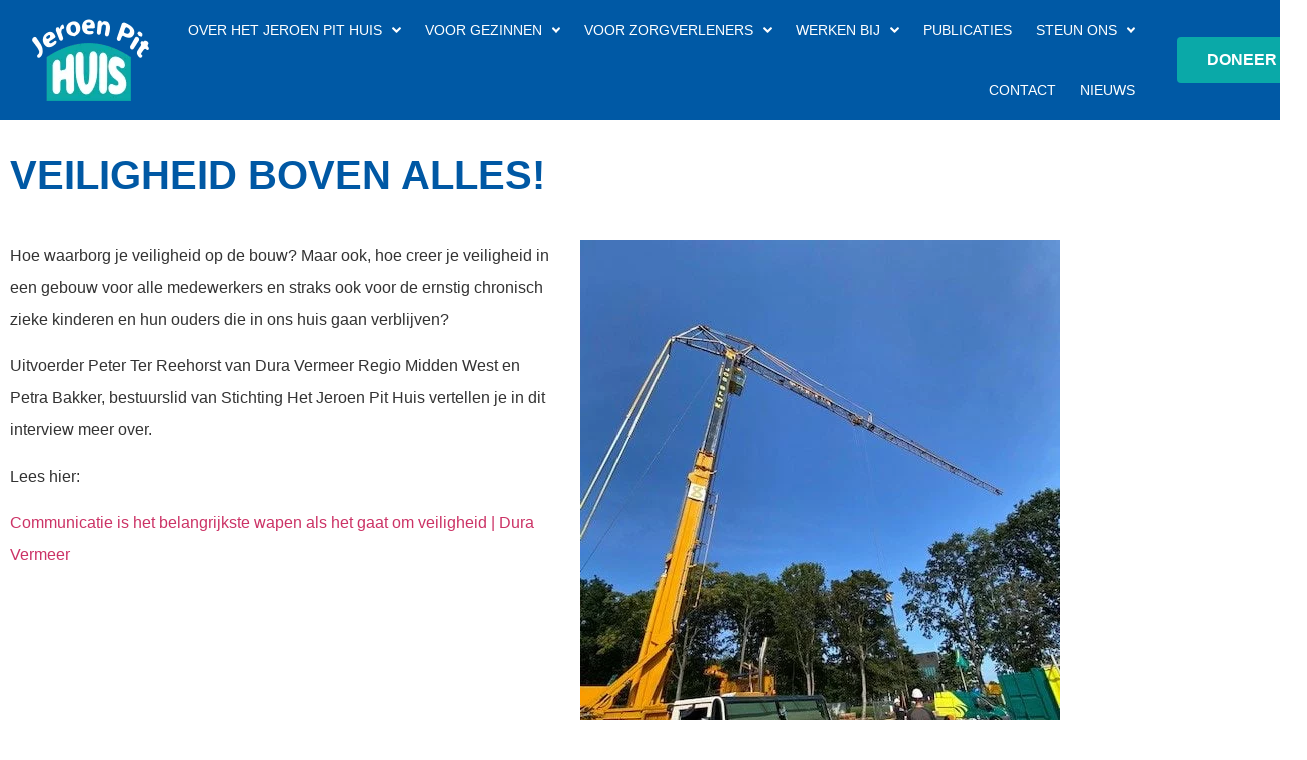

--- FILE ---
content_type: text/html; charset=UTF-8
request_url: https://hetjeroenpithuis.nl/veiligheid-boven-alles/
body_size: 16578
content:
<!doctype html><html lang="nl-NL"><head><meta charset="UTF-8"><meta name="viewport" content="width=device-width, initial-scale=1"><link rel="profile" href="http://gmpg.org/xfn/11"><meta name='robots' content='index, follow, max-image-preview:large, max-snippet:-1, max-video-preview:-1' /><title>Veiligheid boven alles! - Het Jeroen Pit Huis</title><link rel="canonical" href="https://hetjeroenpithuis.nl/veiligheid-boven-alles/" /><meta property="og:locale" content="nl_NL" /><meta property="og:type" content="article" /><meta property="og:title" content="Veiligheid boven alles! - Het Jeroen Pit Huis" /><meta property="og:description" content="Hoe waarborg je veiligheid op de bouw? Maar ook, hoe creer je veiligheid in een gebouw voor alle medewerkers en straks ook voor de ernstig chronisch zieke kinderen en hun ouders die in ons huis gaan verblijven? Uitvoerder Peter Ter Reehorst van Dura Vermeer Regio Midden West en Petra Bakker, bestuurslid van Stichting Het Jeroen [&hellip;]" /><meta property="og:url" content="https://hetjeroenpithuis.nl/veiligheid-boven-alles/" /><meta property="og:site_name" content="Het Jeroen Pit Huis" /><meta property="article:published_time" content="2021-10-11T13:15:56+00:00" /><meta property="article:modified_time" content="2021-10-11T13:17:03+00:00" /><meta property="og:image" content="https://hetjeroenpithuis.nl/wp-content/uploads/019-bouw230821-9-rotated.jpg" /><meta property="og:image:width" content="480" /><meta property="og:image:height" content="640" /><meta property="og:image:type" content="image/jpeg" /><meta name="author" content="Nicole Weglau" /><meta name="twitter:card" content="summary_large_image" /><meta name="twitter:label1" content="Geschreven door" /><meta name="twitter:data1" content="Nicole Weglau" /><meta name="twitter:label2" content="Geschatte leestijd" /><meta name="twitter:data2" content="1 minuut" /> <script type="application/ld+json" class="yoast-schema-graph">{"@context":"https://schema.org","@graph":[{"@type":"Article","@id":"https://hetjeroenpithuis.nl/veiligheid-boven-alles/#article","isPartOf":{"@id":"https://hetjeroenpithuis.nl/veiligheid-boven-alles/"},"author":{"name":"Nicole Weglau","@id":"https://hetjeroenpithuis.nl/#/schema/person/9dbaa26203e957c0c37a5f7639e640ef"},"headline":"Veiligheid boven alles!","datePublished":"2021-10-11T13:15:56+00:00","dateModified":"2021-10-11T13:17:03+00:00","mainEntityOfPage":{"@id":"https://hetjeroenpithuis.nl/veiligheid-boven-alles/"},"wordCount":81,"publisher":{"@id":"https://hetjeroenpithuis.nl/#organization"},"image":{"@id":"https://hetjeroenpithuis.nl/veiligheid-boven-alles/#primaryimage"},"thumbnailUrl":"https://hetjeroenpithuis.nl/wp-content/uploads/019-bouw230821-9-rotated.webp","articleSection":["nieuws"],"inLanguage":"nl-NL"},{"@type":"WebPage","@id":"https://hetjeroenpithuis.nl/veiligheid-boven-alles/","url":"https://hetjeroenpithuis.nl/veiligheid-boven-alles/","name":"Veiligheid boven alles! - Het Jeroen Pit Huis","isPartOf":{"@id":"https://hetjeroenpithuis.nl/#website"},"primaryImageOfPage":{"@id":"https://hetjeroenpithuis.nl/veiligheid-boven-alles/#primaryimage"},"image":{"@id":"https://hetjeroenpithuis.nl/veiligheid-boven-alles/#primaryimage"},"thumbnailUrl":"https://hetjeroenpithuis.nl/wp-content/uploads/019-bouw230821-9-rotated.webp","datePublished":"2021-10-11T13:15:56+00:00","dateModified":"2021-10-11T13:17:03+00:00","breadcrumb":{"@id":"https://hetjeroenpithuis.nl/veiligheid-boven-alles/#breadcrumb"},"inLanguage":"nl-NL","potentialAction":[{"@type":"ReadAction","target":["https://hetjeroenpithuis.nl/veiligheid-boven-alles/"]}]},{"@type":"ImageObject","inLanguage":"nl-NL","@id":"https://hetjeroenpithuis.nl/veiligheid-boven-alles/#primaryimage","url":"https://hetjeroenpithuis.nl/wp-content/uploads/019-bouw230821-9-rotated.webp","contentUrl":"https://hetjeroenpithuis.nl/wp-content/uploads/019-bouw230821-9-rotated.webp","width":480,"height":640,"caption":"mei 2021"},{"@type":"BreadcrumbList","@id":"https://hetjeroenpithuis.nl/veiligheid-boven-alles/#breadcrumb","itemListElement":[{"@type":"ListItem","position":1,"name":"Home","item":"https://hetjeroenpithuis.nl/"},{"@type":"ListItem","position":2,"name":"Veiligheid boven alles!"}]},{"@type":"WebSite","@id":"https://hetjeroenpithuis.nl/#website","url":"https://hetjeroenpithuis.nl/","name":"Het Jeroen Pit Huis","description":"","publisher":{"@id":"https://hetjeroenpithuis.nl/#organization"},"potentialAction":[{"@type":"SearchAction","target":{"@type":"EntryPoint","urlTemplate":"https://hetjeroenpithuis.nl/?s={search_term_string}"},"query-input":{"@type":"PropertyValueSpecification","valueRequired":true,"valueName":"search_term_string"}}],"inLanguage":"nl-NL"},{"@type":"Organization","@id":"https://hetjeroenpithuis.nl/#organization","name":"Het Jeroen Pit Huis","url":"https://hetjeroenpithuis.nl/","logo":{"@type":"ImageObject","inLanguage":"nl-NL","@id":"https://hetjeroenpithuis.nl/#/schema/logo/image/","url":"https://hetjeroenpithuis.nl/wp-content/uploads/J-PIT-HUIS_Jeroen-WIT-e1586946105247.webp","contentUrl":"https://hetjeroenpithuis.nl/wp-content/uploads/J-PIT-HUIS_Jeroen-WIT-e1586946105247.webp","width":120,"height":84,"caption":"Het Jeroen Pit Huis"},"image":{"@id":"https://hetjeroenpithuis.nl/#/schema/logo/image/"}},{"@type":"Person","@id":"https://hetjeroenpithuis.nl/#/schema/person/9dbaa26203e957c0c37a5f7639e640ef","name":"Nicole Weglau","image":{"@type":"ImageObject","inLanguage":"nl-NL","@id":"https://hetjeroenpithuis.nl/#/schema/person/image/","url":"https://secure.gravatar.com/avatar/0a40850d6584216984298d65a20d7eec5f20b3fa1c919c977910baa416d36578?s=96&d=mm&r=g","contentUrl":"https://secure.gravatar.com/avatar/0a40850d6584216984298d65a20d7eec5f20b3fa1c919c977910baa416d36578?s=96&d=mm&r=g","caption":"Nicole Weglau"},"url":"https://hetjeroenpithuis.nl/author/nweglau/"}]}</script> <link rel="alternate" type="application/rss+xml" title="Het Jeroen Pit Huis &raquo; feed" href="https://hetjeroenpithuis.nl/feed/" /><link rel="alternate" title="oEmbed (JSON)" type="application/json+oembed" href="https://hetjeroenpithuis.nl/wp-json/oembed/1.0/embed?url=https%3A%2F%2Fhetjeroenpithuis.nl%2Fveiligheid-boven-alles%2F" /><link rel="alternate" title="oEmbed (XML)" type="text/xml+oembed" href="https://hetjeroenpithuis.nl/wp-json/oembed/1.0/embed?url=https%3A%2F%2Fhetjeroenpithuis.nl%2Fveiligheid-boven-alles%2F&#038;format=xml" /><style id='wp-img-auto-sizes-contain-inline-css' type='text/css'>img:is([sizes=auto i],[sizes^="auto," i]){contain-intrinsic-size:3000px 1500px}</style><style id='wp-emoji-styles-inline-css' type='text/css'>img.wp-smiley,img.emoji{display:inline!important;border:none!important;box-shadow:none!important;height:1em!important;width:1em!important;margin:0 0.07em!important;vertical-align:-0.1em!important;background:none!important;padding:0!important}</style><link data-optimized="1" rel='stylesheet' id='wp-block-library-css' href='https://hetjeroenpithuis.nl/wp-content/litespeed/css/0745bcb9be64066693718e5032e59597.css?ver=a7b3f' type='text/css' media='all' /><style id='classic-theme-styles-inline-css' type='text/css'>/*! This file is auto-generated */
.wp-block-button__link{color:#fff;background-color:#32373c;border-radius:9999px;box-shadow:none;text-decoration:none;padding:calc(.667em + 2px) calc(1.333em + 2px);font-size:1.125em}.wp-block-file__button{background:#32373c;color:#fff;text-decoration:none}</style><style id='filebird-block-filebird-gallery-style-inline-css' type='text/css'>ul.filebird-block-filebird-gallery{margin:auto!important;padding:0!important;width:100%}ul.filebird-block-filebird-gallery.layout-grid{display:grid;grid-gap:20px;align-items:stretch;grid-template-columns:repeat(var(--columns),1fr);justify-items:stretch}ul.filebird-block-filebird-gallery.layout-grid li img{border:1px solid #ccc;box-shadow:2px 2px 6px 0 rgb(0 0 0 / .3);height:100%;max-width:100%;-o-object-fit:cover;object-fit:cover;width:100%}ul.filebird-block-filebird-gallery.layout-masonry{-moz-column-count:var(--columns);-moz-column-gap:var(--space);column-gap:var(--space);-moz-column-width:var(--min-width);columns:var(--min-width) var(--columns);display:block;overflow:auto}ul.filebird-block-filebird-gallery.layout-masonry li{margin-bottom:var(--space)}ul.filebird-block-filebird-gallery li{list-style:none}ul.filebird-block-filebird-gallery li figure{height:100%;margin:0;padding:0;position:relative;width:100%}ul.filebird-block-filebird-gallery li figure figcaption{background:linear-gradient(0deg,rgb(0 0 0 / .7),rgb(0 0 0 / .3) 70%,transparent);bottom:0;box-sizing:border-box;color:#fff;font-size:.8em;margin:0;max-height:100%;overflow:auto;padding:3em .77em .7em;position:absolute;text-align:center;width:100%;z-index:2}ul.filebird-block-filebird-gallery li figure figcaption a{color:inherit}</style><style id='global-styles-inline-css' type='text/css'>:root{--wp--preset--aspect-ratio--square:1;--wp--preset--aspect-ratio--4-3:4/3;--wp--preset--aspect-ratio--3-4:3/4;--wp--preset--aspect-ratio--3-2:3/2;--wp--preset--aspect-ratio--2-3:2/3;--wp--preset--aspect-ratio--16-9:16/9;--wp--preset--aspect-ratio--9-16:9/16;--wp--preset--color--black:#000000;--wp--preset--color--cyan-bluish-gray:#abb8c3;--wp--preset--color--white:#ffffff;--wp--preset--color--pale-pink:#f78da7;--wp--preset--color--vivid-red:#cf2e2e;--wp--preset--color--luminous-vivid-orange:#ff6900;--wp--preset--color--luminous-vivid-amber:#fcb900;--wp--preset--color--light-green-cyan:#7bdcb5;--wp--preset--color--vivid-green-cyan:#00d084;--wp--preset--color--pale-cyan-blue:#8ed1fc;--wp--preset--color--vivid-cyan-blue:#0693e3;--wp--preset--color--vivid-purple:#9b51e0;--wp--preset--gradient--vivid-cyan-blue-to-vivid-purple:linear-gradient(135deg,rgb(6,147,227) 0%,rgb(155,81,224) 100%);--wp--preset--gradient--light-green-cyan-to-vivid-green-cyan:linear-gradient(135deg,rgb(122,220,180) 0%,rgb(0,208,130) 100%);--wp--preset--gradient--luminous-vivid-amber-to-luminous-vivid-orange:linear-gradient(135deg,rgb(252,185,0) 0%,rgb(255,105,0) 100%);--wp--preset--gradient--luminous-vivid-orange-to-vivid-red:linear-gradient(135deg,rgb(255,105,0) 0%,rgb(207,46,46) 100%);--wp--preset--gradient--very-light-gray-to-cyan-bluish-gray:linear-gradient(135deg,rgb(238,238,238) 0%,rgb(169,184,195) 100%);--wp--preset--gradient--cool-to-warm-spectrum:linear-gradient(135deg,rgb(74,234,220) 0%,rgb(151,120,209) 20%,rgb(207,42,186) 40%,rgb(238,44,130) 60%,rgb(251,105,98) 80%,rgb(254,248,76) 100%);--wp--preset--gradient--blush-light-purple:linear-gradient(135deg,rgb(255,206,236) 0%,rgb(152,150,240) 100%);--wp--preset--gradient--blush-bordeaux:linear-gradient(135deg,rgb(254,205,165) 0%,rgb(254,45,45) 50%,rgb(107,0,62) 100%);--wp--preset--gradient--luminous-dusk:linear-gradient(135deg,rgb(255,203,112) 0%,rgb(199,81,192) 50%,rgb(65,88,208) 100%);--wp--preset--gradient--pale-ocean:linear-gradient(135deg,rgb(255,245,203) 0%,rgb(182,227,212) 50%,rgb(51,167,181) 100%);--wp--preset--gradient--electric-grass:linear-gradient(135deg,rgb(202,248,128) 0%,rgb(113,206,126) 100%);--wp--preset--gradient--midnight:linear-gradient(135deg,rgb(2,3,129) 0%,rgb(40,116,252) 100%);--wp--preset--font-size--small:13px;--wp--preset--font-size--medium:20px;--wp--preset--font-size--large:36px;--wp--preset--font-size--x-large:42px;--wp--preset--spacing--20:0.44rem;--wp--preset--spacing--30:0.67rem;--wp--preset--spacing--40:1rem;--wp--preset--spacing--50:1.5rem;--wp--preset--spacing--60:2.25rem;--wp--preset--spacing--70:3.38rem;--wp--preset--spacing--80:5.06rem;--wp--preset--shadow--natural:6px 6px 9px rgba(0, 0, 0, 0.2);--wp--preset--shadow--deep:12px 12px 50px rgba(0, 0, 0, 0.4);--wp--preset--shadow--sharp:6px 6px 0px rgba(0, 0, 0, 0.2);--wp--preset--shadow--outlined:6px 6px 0px -3px rgb(255, 255, 255), 6px 6px rgb(0, 0, 0);--wp--preset--shadow--crisp:6px 6px 0px rgb(0, 0, 0)}:where(.is-layout-flex){gap:.5em}:where(.is-layout-grid){gap:.5em}body .is-layout-flex{display:flex}.is-layout-flex{flex-wrap:wrap;align-items:center}.is-layout-flex>:is(*,div){margin:0}body .is-layout-grid{display:grid}.is-layout-grid>:is(*,div){margin:0}:where(.wp-block-columns.is-layout-flex){gap:2em}:where(.wp-block-columns.is-layout-grid){gap:2em}:where(.wp-block-post-template.is-layout-flex){gap:1.25em}:where(.wp-block-post-template.is-layout-grid){gap:1.25em}.has-black-color{color:var(--wp--preset--color--black)!important}.has-cyan-bluish-gray-color{color:var(--wp--preset--color--cyan-bluish-gray)!important}.has-white-color{color:var(--wp--preset--color--white)!important}.has-pale-pink-color{color:var(--wp--preset--color--pale-pink)!important}.has-vivid-red-color{color:var(--wp--preset--color--vivid-red)!important}.has-luminous-vivid-orange-color{color:var(--wp--preset--color--luminous-vivid-orange)!important}.has-luminous-vivid-amber-color{color:var(--wp--preset--color--luminous-vivid-amber)!important}.has-light-green-cyan-color{color:var(--wp--preset--color--light-green-cyan)!important}.has-vivid-green-cyan-color{color:var(--wp--preset--color--vivid-green-cyan)!important}.has-pale-cyan-blue-color{color:var(--wp--preset--color--pale-cyan-blue)!important}.has-vivid-cyan-blue-color{color:var(--wp--preset--color--vivid-cyan-blue)!important}.has-vivid-purple-color{color:var(--wp--preset--color--vivid-purple)!important}.has-black-background-color{background-color:var(--wp--preset--color--black)!important}.has-cyan-bluish-gray-background-color{background-color:var(--wp--preset--color--cyan-bluish-gray)!important}.has-white-background-color{background-color:var(--wp--preset--color--white)!important}.has-pale-pink-background-color{background-color:var(--wp--preset--color--pale-pink)!important}.has-vivid-red-background-color{background-color:var(--wp--preset--color--vivid-red)!important}.has-luminous-vivid-orange-background-color{background-color:var(--wp--preset--color--luminous-vivid-orange)!important}.has-luminous-vivid-amber-background-color{background-color:var(--wp--preset--color--luminous-vivid-amber)!important}.has-light-green-cyan-background-color{background-color:var(--wp--preset--color--light-green-cyan)!important}.has-vivid-green-cyan-background-color{background-color:var(--wp--preset--color--vivid-green-cyan)!important}.has-pale-cyan-blue-background-color{background-color:var(--wp--preset--color--pale-cyan-blue)!important}.has-vivid-cyan-blue-background-color{background-color:var(--wp--preset--color--vivid-cyan-blue)!important}.has-vivid-purple-background-color{background-color:var(--wp--preset--color--vivid-purple)!important}.has-black-border-color{border-color:var(--wp--preset--color--black)!important}.has-cyan-bluish-gray-border-color{border-color:var(--wp--preset--color--cyan-bluish-gray)!important}.has-white-border-color{border-color:var(--wp--preset--color--white)!important}.has-pale-pink-border-color{border-color:var(--wp--preset--color--pale-pink)!important}.has-vivid-red-border-color{border-color:var(--wp--preset--color--vivid-red)!important}.has-luminous-vivid-orange-border-color{border-color:var(--wp--preset--color--luminous-vivid-orange)!important}.has-luminous-vivid-amber-border-color{border-color:var(--wp--preset--color--luminous-vivid-amber)!important}.has-light-green-cyan-border-color{border-color:var(--wp--preset--color--light-green-cyan)!important}.has-vivid-green-cyan-border-color{border-color:var(--wp--preset--color--vivid-green-cyan)!important}.has-pale-cyan-blue-border-color{border-color:var(--wp--preset--color--pale-cyan-blue)!important}.has-vivid-cyan-blue-border-color{border-color:var(--wp--preset--color--vivid-cyan-blue)!important}.has-vivid-purple-border-color{border-color:var(--wp--preset--color--vivid-purple)!important}.has-vivid-cyan-blue-to-vivid-purple-gradient-background{background:var(--wp--preset--gradient--vivid-cyan-blue-to-vivid-purple)!important}.has-light-green-cyan-to-vivid-green-cyan-gradient-background{background:var(--wp--preset--gradient--light-green-cyan-to-vivid-green-cyan)!important}.has-luminous-vivid-amber-to-luminous-vivid-orange-gradient-background{background:var(--wp--preset--gradient--luminous-vivid-amber-to-luminous-vivid-orange)!important}.has-luminous-vivid-orange-to-vivid-red-gradient-background{background:var(--wp--preset--gradient--luminous-vivid-orange-to-vivid-red)!important}.has-very-light-gray-to-cyan-bluish-gray-gradient-background{background:var(--wp--preset--gradient--very-light-gray-to-cyan-bluish-gray)!important}.has-cool-to-warm-spectrum-gradient-background{background:var(--wp--preset--gradient--cool-to-warm-spectrum)!important}.has-blush-light-purple-gradient-background{background:var(--wp--preset--gradient--blush-light-purple)!important}.has-blush-bordeaux-gradient-background{background:var(--wp--preset--gradient--blush-bordeaux)!important}.has-luminous-dusk-gradient-background{background:var(--wp--preset--gradient--luminous-dusk)!important}.has-pale-ocean-gradient-background{background:var(--wp--preset--gradient--pale-ocean)!important}.has-electric-grass-gradient-background{background:var(--wp--preset--gradient--electric-grass)!important}.has-midnight-gradient-background{background:var(--wp--preset--gradient--midnight)!important}.has-small-font-size{font-size:var(--wp--preset--font-size--small)!important}.has-medium-font-size{font-size:var(--wp--preset--font-size--medium)!important}.has-large-font-size{font-size:var(--wp--preset--font-size--large)!important}.has-x-large-font-size{font-size:var(--wp--preset--font-size--x-large)!important}:where(.wp-block-post-template.is-layout-flex){gap:1.25em}:where(.wp-block-post-template.is-layout-grid){gap:1.25em}:where(.wp-block-term-template.is-layout-flex){gap:1.25em}:where(.wp-block-term-template.is-layout-grid){gap:1.25em}:where(.wp-block-columns.is-layout-flex){gap:2em}:where(.wp-block-columns.is-layout-grid){gap:2em}:root :where(.wp-block-pullquote){font-size:1.5em;line-height:1.6}</style><link data-optimized="1" rel='stylesheet' id='chld_thm_cfg_parent-css' href='https://hetjeroenpithuis.nl/wp-content/litespeed/css/e6b0fd58c6de3ce187ab6ab3e1bb4f6e.css?ver=9c921' type='text/css' media='all' /><link data-optimized="1" rel='stylesheet' id='elementor-hello-theme-style-css' href='https://hetjeroenpithuis.nl/wp-content/litespeed/css/5dab2228d7eb7b93a4f575cd9cde1630.css?ver=63413' type='text/css' media='all' /><link data-optimized="1" rel='stylesheet' id='elementor-frontend-css' href='https://hetjeroenpithuis.nl/wp-content/litespeed/css/690684e97e32a1ef68c701e214254b09.css?ver=56164' type='text/css' media='all' /><link data-optimized="1" rel='stylesheet' id='widget-image-css' href='https://hetjeroenpithuis.nl/wp-content/litespeed/css/2cdc90e6492016b2d4913b08aae614b1.css?ver=e2720' type='text/css' media='all' /><link data-optimized="1" rel='stylesheet' id='widget-nav-menu-css' href='https://hetjeroenpithuis.nl/wp-content/litespeed/css/7d5e5c7f197d429b4bc715c7c3973aa2.css?ver=88759' type='text/css' media='all' /><link data-optimized="1" rel='stylesheet' id='e-sticky-css' href='https://hetjeroenpithuis.nl/wp-content/litespeed/css/bbab9946b6dd23965dcd1fcb45ca6dfc.css?ver=b9885' type='text/css' media='all' /><link data-optimized="1" rel='stylesheet' id='e-motion-fx-css' href='https://hetjeroenpithuis.nl/wp-content/litespeed/css/887c1dd868ec9dfbde7cf93b269a2e44.css?ver=5cf58' type='text/css' media='all' /><link data-optimized="1" rel='stylesheet' id='widget-heading-css' href='https://hetjeroenpithuis.nl/wp-content/litespeed/css/4d3e541ecbe3237b1d349f4d6dd7ce50.css?ver=a2da9' type='text/css' media='all' /><link data-optimized="1" rel='stylesheet' id='widget-icon-list-css' href='https://hetjeroenpithuis.nl/wp-content/litespeed/css/762eac38d95b0718c6e68c9d6e73d381.css?ver=b0216' type='text/css' media='all' /><link data-optimized="1" rel='stylesheet' id='e-animation-grow-css' href='https://hetjeroenpithuis.nl/wp-content/litespeed/css/071e52777d21bf7641d239dcb98f7bdb.css?ver=c8519' type='text/css' media='all' /><link data-optimized="1" rel='stylesheet' id='widget-social-icons-css' href='https://hetjeroenpithuis.nl/wp-content/litespeed/css/597c711fc0212aae12720d6f72f4f4e2.css?ver=e3dc8' type='text/css' media='all' /><link data-optimized="1" rel='stylesheet' id='e-apple-webkit-css' href='https://hetjeroenpithuis.nl/wp-content/litespeed/css/ed047944ff9d68d44f3d83e207b1faa9.css?ver=640db' type='text/css' media='all' /><link data-optimized="1" rel='stylesheet' id='widget-post-navigation-css' href='https://hetjeroenpithuis.nl/wp-content/litespeed/css/e75e26e8729b7838d0926d271631782d.css?ver=eaf1e' type='text/css' media='all' /><link data-optimized="1" rel='stylesheet' id='elementor-icons-css' href='https://hetjeroenpithuis.nl/wp-content/litespeed/css/a7060a34e51f909e1963fc88cc64fb26.css?ver=4fbc5' type='text/css' media='all' /><link data-optimized="1" rel='stylesheet' id='elementor-post-2278-css' href='https://hetjeroenpithuis.nl/wp-content/litespeed/css/7e09d7008c214fa6f9711bb31db7be37.css?ver=3c72e' type='text/css' media='all' /><link data-optimized="1" rel='stylesheet' id='font-awesome-5-all-css' href='https://hetjeroenpithuis.nl/wp-content/litespeed/css/593b696bef13190a2f56d7d2c154a27c.css?ver=ecfc2' type='text/css' media='all' /><link data-optimized="1" rel='stylesheet' id='font-awesome-4-shim-css' href='https://hetjeroenpithuis.nl/wp-content/litespeed/css/84bea7e4c15466dea7583691185afdfc.css?ver=0350d' type='text/css' media='all' /><link data-optimized="1" rel='stylesheet' id='elementor-post-26-css' href='https://hetjeroenpithuis.nl/wp-content/litespeed/css/174d739ba9b72fe391283dd4b7e65ed0.css?ver=d6070' type='text/css' media='all' /><link data-optimized="1" rel='stylesheet' id='elementor-post-40-css' href='https://hetjeroenpithuis.nl/wp-content/litespeed/css/c60d69b380a95313417dc8dd82454ac6.css?ver=18cbf' type='text/css' media='all' /><link data-optimized="1" rel='stylesheet' id='elementor-post-1482-css' href='https://hetjeroenpithuis.nl/wp-content/litespeed/css/d65c1e2fa5a3c9a2e3b9d834bb07255c.css?ver=d1540' type='text/css' media='all' /><link data-optimized="1" rel='stylesheet' id='elementor-icons-shared-0-css' href='https://hetjeroenpithuis.nl/wp-content/litespeed/css/2e88aac9d95ac659ea47fdc2ac9bd1cd.css?ver=f9ba1' type='text/css' media='all' /><link data-optimized="1" rel='stylesheet' id='elementor-icons-fa-solid-css' href='https://hetjeroenpithuis.nl/wp-content/litespeed/css/e3643daa9ab7f409452b4e119739d036.css?ver=f3892' type='text/css' media='all' /><link data-optimized="1" rel='stylesheet' id='elementor-icons-fa-regular-css' href='https://hetjeroenpithuis.nl/wp-content/litespeed/css/e1b4d7e1a6bbd09dcff50d6186b9903e.css?ver=0ef2d' type='text/css' media='all' /><link data-optimized="1" rel='stylesheet' id='elementor-icons-fa-brands-css' href='https://hetjeroenpithuis.nl/wp-content/litespeed/css/58000b28321d8d92c03c85c5422cabab.css?ver=4aea5' type='text/css' media='all' /> <script type="text/javascript" src="https://hetjeroenpithuis.nl/wp-content/plugins/svg-support/vendor/DOMPurify/DOMPurify.min.js?ver=2.5.8" id="bodhi-dompurify-library-js"></script> <script type="text/javascript" src="https://hetjeroenpithuis.nl/wp-includes/js/jquery/jquery.min.js?ver=3.7.1" id="jquery-core-js"></script> <script type="text/javascript" src="https://hetjeroenpithuis.nl/wp-includes/js/jquery/jquery-migrate.min.js?ver=3.4.1" id="jquery-migrate-js"></script> <script type="text/javascript" id="bodhi_svg_inline-js-extra">/*  */
var svgSettings = {"skipNested":""};
//# sourceURL=bodhi_svg_inline-js-extra
/*  */</script> <script type="text/javascript" src="https://hetjeroenpithuis.nl/wp-content/plugins/svg-support/js/min/svgs-inline-min.js" id="bodhi_svg_inline-js"></script> <script type="text/javascript" id="bodhi_svg_inline-js-after">/*  */
cssTarget={"Bodhi":"img.style-svg","ForceInlineSVG":"style-svg"};ForceInlineSVGActive="false";frontSanitizationEnabled="on";
//# sourceURL=bodhi_svg_inline-js-after
/*  */</script> <script type="text/javascript" src="https://hetjeroenpithuis.nl/wp-content/plugins/elementor/assets/lib/font-awesome/js/v4-shims.min.js?ver=3.34.0" id="font-awesome-4-shim-js"></script> <link rel="https://api.w.org/" href="https://hetjeroenpithuis.nl/wp-json/" /><link rel="alternate" title="JSON" type="application/json" href="https://hetjeroenpithuis.nl/wp-json/wp/v2/posts/503766" /><link rel="EditURI" type="application/rsd+xml" title="RSD" href="https://hetjeroenpithuis.nl/xmlrpc.php?rsd" /><meta name="generator" content="WordPress 6.9" /><link rel='shortlink' href='https://hetjeroenpithuis.nl/?p=503766' /><style>input,textarea,select{font-size:14px;line-height:1.1;color:#0259A5}.content-container .section .content .actions{margin-top:34px}.content-container .section.special{border:2px solid #0259A5;padding:0}.content-container .section.special h2{background:#0259A5;color:#fff;padding:12px 18px;line-height:1;margin-bottom:0}.content-container .section.special .content{padding:18px}.content-container>.sidebar{flex-shrink:0;width:360px}.section.info>img{width:100%;object-fit:cover;height:200px;margin-bottom:20px}.section.info .content p{line-height:1.4}.section.thanks{padding:0}.section.thanks .content{padding:30px}.section.thanks .actions .button{margin-right:18px}.ui-check:not(old),.ui-radio:not(old){width:20px;height:0;margin:0;padding:0;font-size:1px;opacity:0;pointer-events:none}.ui-check:not(old).disabled,.ui-radio:not(old).disabled{pointer-events:none}.ui-check:not(old)+label,.ui-radio:not(old)+label{display:inline-flex;margin-left:-20px;align-items:center;cursor:pointer;vertical-align:top;font-weight:600;font-size:14px;border:1px solid #ddd;border-radius:4px;transition:opacity 0.3s;padding:9px 14px}.ui-check:not(old)+label{opacity:.5;border-radius:0}.ui-check:not(old).disabled+label,.ui-radio:not(old).disabled+label{pointer-events:none;color:#ddd}.ui-check:not(old):checked+label,.ui-radio:not(old):checked+label{background:#0259A5;border:1px solid #0259A5;color:#fff}.ui-check:not(old):checked+label{opacity:1}form.donate.home .field{flex-direction:column;flex-grow:1;flex-shrink:0;flex-basis:0%}form.donate.home .field .input{position:relative;display:flex;flex-direction:column}form.donate.home .field .label{margin-bottom:6px}form.donate.home .field.check label{display:flex;align-items:center}form.donate.home .donation-settings{margin-bottom:30px}form.donate.home .donation-settings p{width:86%;line-height:1.5}form.donate.home .frequency{display:flex;padding-top:8px;padding-bottom:8px;margin-bottom:8px}form.donate.home .frequency .item{margin-right:8px}form.donate.home .amount{display:flex;padding-top:8px;padding-bottom:8px;margin-bottom:8px}form.donate.home .amount>.amount-frequency{display:none}form.donate.home .amount[data-frequency="yearly"]>.amount-frequency.yearly{display:inline-block}form.donate.home .amount[data-frequency="quarterly"]>.amount-frequency.quarterly{display:inline-block}form.donate.home .amount[data-frequency="monthly"]>.amount-frequency.monthly{display:inline-block}form.donate.home .amount[data-frequency="single"]>.amount-frequency.single{display:inline-block}form.donate.home .amount .item{margin-right:8px;display:inline-block}form.donate.home .amount .item label input{border:1px solid rgb(255 255 255 / .6);padding:5px;margin-left:8px;width:74px;border-radius:3px;background:#fff0;color:#fff}form.donate.home .amount .item label[for="amount-input-custom"]{padding:3px 3px 3px 14px}form.donate.home .amount .selected-input{display:none}form.donate.home .amount #amount-input-custom+label{padding:9px 14px}form.donate.home .amount #amount-input-custom:checked+label{padding:3px 3px 3px 14px}form.donate.home .amount #amount-input-custom:checked+label .selected-input{display:block;margin-left:10px}form.donate.home .field .input input[type="text"],form.donate.home .field .input input[type="email"],form.donate.home .field .input input[type="password"],form.donate.home .field .input select{width:100%}form .fieldset{display:flex;flex-direction:row}form .fieldset .field{margin-right:12px}form .fieldset .field{margin-right:12px}form.donate.home .fieldset .field:last-child{margin-right:0}.info-terms-gdpr{margin-top:24px;font-size:13px}</style><meta name="generator" content="Elementor 3.34.0; features: additional_custom_breakpoints; settings: css_print_method-external, google_font-disabled, font_display-auto">
 <script async src="https://www.googletagmanager.com/gtag/js?id=G-DC4F9473NT"></script> <script>window.dataLayer = window.dataLayer || [];
  function gtag(){dataLayer.push(arguments);}
  gtag('js', new Date());

  gtag('config', 'G-DC4F9473NT');</script> <script src="https://kit.fontawesome.com/bf0b419ca0.js" crossorigin="anonymous"></script> <style>.e-con.e-parent:nth-of-type(n+4):not(.e-lazyloaded):not(.e-no-lazyload),.e-con.e-parent:nth-of-type(n+4):not(.e-lazyloaded):not(.e-no-lazyload) *{background-image:none!important}@media screen and (max-height:1024px){.e-con.e-parent:nth-of-type(n+3):not(.e-lazyloaded):not(.e-no-lazyload),.e-con.e-parent:nth-of-type(n+3):not(.e-lazyloaded):not(.e-no-lazyload) *{background-image:none!important}}@media screen and (max-height:640px){.e-con.e-parent:nth-of-type(n+2):not(.e-lazyloaded):not(.e-no-lazyload),.e-con.e-parent:nth-of-type(n+2):not(.e-lazyloaded):not(.e-no-lazyload) *{background-image:none!important}}</style><meta name="redi-version" content="1.2.7" /><link rel="icon" href="https://hetjeroenpithuis.nl/wp-content/uploads/favicon.ico" sizes="32x32" /><link rel="icon" href="https://hetjeroenpithuis.nl/wp-content/uploads/favicon.ico" sizes="192x192" /><link rel="apple-touch-icon" href="https://hetjeroenpithuis.nl/wp-content/uploads/favicon.ico" /><meta name="msapplication-TileImage" content="https://hetjeroenpithuis.nl/wp-content/uploads/favicon.ico" /><style type="text/css" id="wp-custom-css">.envato-kit-102-phone-overlay{position:absolute!important;display:block!important;top:0%;left:0%;right:0%;margin:auto;z-index:1}.tab-content{width:65%;float:left}.tab-img{width:35%;float:left;padding-right:30px}.tab-content h3{font-size:28px;font-weight:700;color:#222}.elementor-widget-tabs .elementor-tab-content{background:#fff;padding:40px}.elementor-widget-tabs .elementor-tab-title.elementor-active{background:#fff}.elementor-widget-tabs .elementor-tab-title{padding:20px 45px}.team-info{color:#a7a7a7;margin-bottom:5px;font-family:Sans-serif}.team-info i{margin-right:6px}.elementor-progress-wrapper{height:20px;line-height:20px}@media (max-width :767px){.tab-content{width:100%}.tab-img{width:100%;padding-right:0}.tab-content h3{font-size:20px;margin-top:20px}}h3:first-child{padding-top:0;margin-top:0}</style></head><body class="wp-singular post-template-default single single-post postid-503766 single-format-standard wp-custom-logo wp-theme-elementor-hello-theme-master wp-child-theme-jeroenpithuis elementor-default elementor-kit-2278 elementor-page-1482"><header data-elementor-type="header" data-elementor-id="26" class="elementor elementor-26 elementor-location-header" data-elementor-post-type="elementor_library"><section class="elementor-section elementor-top-section elementor-element elementor-element-df130d2 elementor-section-content-middle elementor-section-full_width elementor-section-height-min-height elementor-section-height-default elementor-section-items-middle" data-id="df130d2" data-element_type="section" data-settings="{&quot;background_background&quot;:&quot;classic&quot;,&quot;motion_fx_motion_fx_scrolling&quot;:&quot;yes&quot;,&quot;sticky&quot;:&quot;top&quot;,&quot;sticky_effects_offset&quot;:100,&quot;motion_fx_devices&quot;:[&quot;desktop&quot;,&quot;tablet&quot;,&quot;mobile&quot;],&quot;sticky_on&quot;:[&quot;desktop&quot;,&quot;tablet&quot;,&quot;mobile&quot;],&quot;sticky_offset&quot;:0,&quot;sticky_anchor_link_offset&quot;:0}"><div class="elementor-container elementor-column-gap-no"><div class="elementor-column elementor-col-33 elementor-top-column elementor-element elementor-element-637d480e" data-id="637d480e" data-element_type="column"><div class="elementor-widget-wrap elementor-element-populated"><div class="elementor-element elementor-element-4e4bac48 elementor-widget elementor-widget-theme-site-logo elementor-widget-image" data-id="4e4bac48" data-element_type="widget" data-widget_type="theme-site-logo.default"><div class="elementor-widget-container">
<a href="https://hetjeroenpithuis.nl">
<img src="https://hetjeroenpithuis.nl/wp-content/uploads/J-PIT-HUIS_Jeroen-WIT-e1586946105247.webp" title="J PIT HUIS_Jeroen WIT" alt="logo Jeroen Pithuis" loading="lazy" />				</a></div></div></div></div><div class="elementor-column elementor-col-33 elementor-top-column elementor-element elementor-element-38ff96ff" data-id="38ff96ff" data-element_type="column"><div class="elementor-widget-wrap elementor-element-populated"><div class="elementor-element elementor-element-160e4f69 elementor-nav-menu__align-end elementor-nav-menu--stretch elementor-nav-menu__text-align-center elementor-nav-menu--dropdown-tablet elementor-nav-menu--toggle elementor-nav-menu--burger elementor-widget elementor-widget-nav-menu" data-id="160e4f69" data-element_type="widget" data-settings="{&quot;full_width&quot;:&quot;stretch&quot;,&quot;submenu_icon&quot;:{&quot;value&quot;:&quot;&lt;i class=\&quot;fas fa-angle-down\&quot; aria-hidden=\&quot;true\&quot;&gt;&lt;\/i&gt;&quot;,&quot;library&quot;:&quot;fa-solid&quot;},&quot;layout&quot;:&quot;horizontal&quot;,&quot;toggle&quot;:&quot;burger&quot;}" data-widget_type="nav-menu.default"><div class="elementor-widget-container"><nav aria-label="Menu" class="elementor-nav-menu--main elementor-nav-menu__container elementor-nav-menu--layout-horizontal e--pointer-none"><ul id="menu-1-160e4f69" class="elementor-nav-menu"><li class="menu-item menu-item-type-custom menu-item-object-custom menu-item-has-children menu-item-506137"><a href="#" class="elementor-item elementor-item-anchor">Over Het Jeroen Pit Huis</a><ul class="sub-menu elementor-nav-menu--dropdown"><li class="menu-item menu-item-type-post_type menu-item-object-page menu-item-504857"><a href="https://hetjeroenpithuis.nl/over-het-jeroen-pit-huis/ontstaan/" class="elementor-sub-item">Ontstaan</a></li><li class="menu-item menu-item-type-post_type menu-item-object-page menu-item-504858"><a href="https://hetjeroenpithuis.nl/over-het-jeroen-pit-huis/missie-visie/" class="elementor-sub-item">Missie/Visie</a></li><li class="menu-item menu-item-type-post_type menu-item-object-page menu-item-504859"><a href="https://hetjeroenpithuis.nl/over-het-jeroen-pit-huis/organisatie/" class="elementor-sub-item">Organisatie</a></li><li class="menu-item menu-item-type-post_type menu-item-object-page menu-item-504861"><a href="https://hetjeroenpithuis.nl/over-het-jeroen-pit-huis/wetenschappelijk-onderzoek/" class="elementor-sub-item">Wetenschappelijk onderzoek</a></li></ul></li><li class="menu-item menu-item-type-custom menu-item-object-custom menu-item-has-children menu-item-506134"><a href="#" class="elementor-item elementor-item-anchor">Voor gezinnen</a><ul class="sub-menu elementor-nav-menu--dropdown"><li class="menu-item menu-item-type-post_type menu-item-object-page menu-item-506020"><a href="https://hetjeroenpithuis.nl/voor-gezinnen/informatie-over-het-jeroen-pit-huis/" class="elementor-sub-item">Informatie over Het Jeroen Pit Huis</a></li><li class="menu-item menu-item-type-post_type menu-item-object-page menu-item-507760"><a href="https://hetjeroenpithuis.nl/voor-gezinnen/wat-biedt-het-jeroen-pit-huis/" class="elementor-sub-item">Wat biedt Het Jeroen Pit Huis</a></li><li class="menu-item menu-item-type-post_type menu-item-object-page menu-item-504865"><a href="https://hetjeroenpithuis.nl/voor-gezinnen/financiering-zorg/" class="elementor-sub-item">Aanmelding en financiering zorg</a></li><li class="menu-item menu-item-type-post_type menu-item-object-page menu-item-507810"><a href="https://hetjeroenpithuis.nl/algemene-voorwaarden/" class="elementor-sub-item">Algemene voorwaarden</a></li><li class="menu-item menu-item-type-post_type menu-item-object-page menu-item-507759"><a href="https://hetjeroenpithuis.nl/voor-gezinnen/informatie-over-de-meldcode/" class="elementor-sub-item">Informatie over de Meldcode</a></li><li class="menu-item menu-item-type-post_type menu-item-object-page menu-item-504866"><a href="https://hetjeroenpithuis.nl/voor-gezinnen/clientenraad/" class="elementor-sub-item">Clientenraad</a></li><li class="menu-item menu-item-type-post_type menu-item-object-page menu-item-504867"><a href="https://hetjeroenpithuis.nl/voor-gezinnen/klachten-en-meldcode/" class="elementor-sub-item">Klachten</a></li><li class="menu-item menu-item-type-post_type menu-item-object-page menu-item-504868"><a href="https://hetjeroenpithuis.nl/voor-gezinnen/avg-regeling/" class="elementor-sub-item">AVG-regeling</a></li><li class="menu-item menu-item-type-post_type menu-item-object-page menu-item-504869"><a href="https://hetjeroenpithuis.nl/voor-gezinnen/handige-links/" class="elementor-sub-item">Handige links</a></li></ul></li><li class="menu-item menu-item-type-custom menu-item-object-custom menu-item-has-children menu-item-506135"><a href="#" class="elementor-item elementor-item-anchor">Voor zorgverleners</a><ul class="sub-menu elementor-nav-menu--dropdown"><li class="menu-item menu-item-type-post_type menu-item-object-page menu-item-504871"><a href="https://hetjeroenpithuis.nl/voor-zorgverleners-2/verwijsinformatie/" class="elementor-sub-item">Verwijsinformatie</a></li><li class="menu-item menu-item-type-post_type menu-item-object-page menu-item-504873"><a href="https://hetjeroenpithuis.nl/voor-zorgverleners-2/samenwerkingspartners/" class="elementor-sub-item">Samenwerkingspartners</a></li></ul></li><li class="menu-item menu-item-type-custom menu-item-object-custom menu-item-has-children menu-item-506138"><a href="#" class="elementor-item elementor-item-anchor">Werken bij</a><ul class="sub-menu elementor-nav-menu--dropdown"><li class="menu-item menu-item-type-post_type menu-item-object-page menu-item-504875"><a href="https://hetjeroenpithuis.nl/werken-bij/vacatures/" class="elementor-sub-item">Vacatures</a></li></ul></li><li class="menu-item menu-item-type-post_type menu-item-object-page menu-item-504877"><a href="https://hetjeroenpithuis.nl/publicaties/" class="elementor-item">Publicaties</a></li><li class="menu-item menu-item-type-custom menu-item-object-custom menu-item-has-children menu-item-506136"><a href="#" class="elementor-item elementor-item-anchor">Steun ons</a><ul class="sub-menu elementor-nav-menu--dropdown"><li class="menu-item menu-item-type-post_type menu-item-object-page menu-item-504879"><a href="https://hetjeroenpithuis.nl/steun-ons/word-maatje/" class="elementor-sub-item">Word Maatje</a></li><li class="menu-item menu-item-type-post_type menu-item-object-page menu-item-505835"><a href="https://hetjeroenpithuis.nl/steun-ons/steun-eenmalig/" class="elementor-sub-item">Steun eenmalig</a></li><li class="menu-item menu-item-type-post_type menu-item-object-page menu-item-505834"><a href="https://hetjeroenpithuis.nl/steun-ons/word-bedrijfsmaatje/" class="elementor-sub-item">Word BedrijfsMaatje</a></li><li class="menu-item menu-item-type-post_type menu-item-object-page menu-item-505832"><a href="https://hetjeroenpithuis.nl/steun-ons/start-een-actie/" class="elementor-sub-item">Start een actie</a></li><li class="menu-item menu-item-type-post_type menu-item-object-page menu-item-505831"><a href="https://hetjeroenpithuis.nl/steun-ons/nalaten/" class="elementor-sub-item">Nalaten</a></li><li class="menu-item menu-item-type-post_type menu-item-object-page menu-item-505830"><a href="https://hetjeroenpithuis.nl/steun-ons/veel-gestelde-vragen/" class="elementor-sub-item">Veelgestelde vragen</a></li></ul></li><li class="menu-item menu-item-type-post_type menu-item-object-page menu-item-506207"><a href="https://hetjeroenpithuis.nl/contact/" class="elementor-item">Contact</a></li><li class="menu-item menu-item-type-post_type menu-item-object-page menu-item-504884"><a href="https://hetjeroenpithuis.nl/nieuws/" class="elementor-item">Nieuws</a></li></ul></nav><div class="elementor-menu-toggle" role="button" tabindex="0" aria-label="Menu toggle" aria-expanded="false">
<i aria-hidden="true" role="presentation" class="elementor-menu-toggle__icon--open eicon-menu-bar"></i><i aria-hidden="true" role="presentation" class="elementor-menu-toggle__icon--close eicon-close"></i></div><nav class="elementor-nav-menu--dropdown elementor-nav-menu__container" aria-hidden="true"><ul id="menu-2-160e4f69" class="elementor-nav-menu"><li class="menu-item menu-item-type-custom menu-item-object-custom menu-item-has-children menu-item-506137"><a href="#" class="elementor-item elementor-item-anchor" tabindex="-1">Over Het Jeroen Pit Huis</a><ul class="sub-menu elementor-nav-menu--dropdown"><li class="menu-item menu-item-type-post_type menu-item-object-page menu-item-504857"><a href="https://hetjeroenpithuis.nl/over-het-jeroen-pit-huis/ontstaan/" class="elementor-sub-item" tabindex="-1">Ontstaan</a></li><li class="menu-item menu-item-type-post_type menu-item-object-page menu-item-504858"><a href="https://hetjeroenpithuis.nl/over-het-jeroen-pit-huis/missie-visie/" class="elementor-sub-item" tabindex="-1">Missie/Visie</a></li><li class="menu-item menu-item-type-post_type menu-item-object-page menu-item-504859"><a href="https://hetjeroenpithuis.nl/over-het-jeroen-pit-huis/organisatie/" class="elementor-sub-item" tabindex="-1">Organisatie</a></li><li class="menu-item menu-item-type-post_type menu-item-object-page menu-item-504861"><a href="https://hetjeroenpithuis.nl/over-het-jeroen-pit-huis/wetenschappelijk-onderzoek/" class="elementor-sub-item" tabindex="-1">Wetenschappelijk onderzoek</a></li></ul></li><li class="menu-item menu-item-type-custom menu-item-object-custom menu-item-has-children menu-item-506134"><a href="#" class="elementor-item elementor-item-anchor" tabindex="-1">Voor gezinnen</a><ul class="sub-menu elementor-nav-menu--dropdown"><li class="menu-item menu-item-type-post_type menu-item-object-page menu-item-506020"><a href="https://hetjeroenpithuis.nl/voor-gezinnen/informatie-over-het-jeroen-pit-huis/" class="elementor-sub-item" tabindex="-1">Informatie over Het Jeroen Pit Huis</a></li><li class="menu-item menu-item-type-post_type menu-item-object-page menu-item-507760"><a href="https://hetjeroenpithuis.nl/voor-gezinnen/wat-biedt-het-jeroen-pit-huis/" class="elementor-sub-item" tabindex="-1">Wat biedt Het Jeroen Pit Huis</a></li><li class="menu-item menu-item-type-post_type menu-item-object-page menu-item-504865"><a href="https://hetjeroenpithuis.nl/voor-gezinnen/financiering-zorg/" class="elementor-sub-item" tabindex="-1">Aanmelding en financiering zorg</a></li><li class="menu-item menu-item-type-post_type menu-item-object-page menu-item-507810"><a href="https://hetjeroenpithuis.nl/algemene-voorwaarden/" class="elementor-sub-item" tabindex="-1">Algemene voorwaarden</a></li><li class="menu-item menu-item-type-post_type menu-item-object-page menu-item-507759"><a href="https://hetjeroenpithuis.nl/voor-gezinnen/informatie-over-de-meldcode/" class="elementor-sub-item" tabindex="-1">Informatie over de Meldcode</a></li><li class="menu-item menu-item-type-post_type menu-item-object-page menu-item-504866"><a href="https://hetjeroenpithuis.nl/voor-gezinnen/clientenraad/" class="elementor-sub-item" tabindex="-1">Clientenraad</a></li><li class="menu-item menu-item-type-post_type menu-item-object-page menu-item-504867"><a href="https://hetjeroenpithuis.nl/voor-gezinnen/klachten-en-meldcode/" class="elementor-sub-item" tabindex="-1">Klachten</a></li><li class="menu-item menu-item-type-post_type menu-item-object-page menu-item-504868"><a href="https://hetjeroenpithuis.nl/voor-gezinnen/avg-regeling/" class="elementor-sub-item" tabindex="-1">AVG-regeling</a></li><li class="menu-item menu-item-type-post_type menu-item-object-page menu-item-504869"><a href="https://hetjeroenpithuis.nl/voor-gezinnen/handige-links/" class="elementor-sub-item" tabindex="-1">Handige links</a></li></ul></li><li class="menu-item menu-item-type-custom menu-item-object-custom menu-item-has-children menu-item-506135"><a href="#" class="elementor-item elementor-item-anchor" tabindex="-1">Voor zorgverleners</a><ul class="sub-menu elementor-nav-menu--dropdown"><li class="menu-item menu-item-type-post_type menu-item-object-page menu-item-504871"><a href="https://hetjeroenpithuis.nl/voor-zorgverleners-2/verwijsinformatie/" class="elementor-sub-item" tabindex="-1">Verwijsinformatie</a></li><li class="menu-item menu-item-type-post_type menu-item-object-page menu-item-504873"><a href="https://hetjeroenpithuis.nl/voor-zorgverleners-2/samenwerkingspartners/" class="elementor-sub-item" tabindex="-1">Samenwerkingspartners</a></li></ul></li><li class="menu-item menu-item-type-custom menu-item-object-custom menu-item-has-children menu-item-506138"><a href="#" class="elementor-item elementor-item-anchor" tabindex="-1">Werken bij</a><ul class="sub-menu elementor-nav-menu--dropdown"><li class="menu-item menu-item-type-post_type menu-item-object-page menu-item-504875"><a href="https://hetjeroenpithuis.nl/werken-bij/vacatures/" class="elementor-sub-item" tabindex="-1">Vacatures</a></li></ul></li><li class="menu-item menu-item-type-post_type menu-item-object-page menu-item-504877"><a href="https://hetjeroenpithuis.nl/publicaties/" class="elementor-item" tabindex="-1">Publicaties</a></li><li class="menu-item menu-item-type-custom menu-item-object-custom menu-item-has-children menu-item-506136"><a href="#" class="elementor-item elementor-item-anchor" tabindex="-1">Steun ons</a><ul class="sub-menu elementor-nav-menu--dropdown"><li class="menu-item menu-item-type-post_type menu-item-object-page menu-item-504879"><a href="https://hetjeroenpithuis.nl/steun-ons/word-maatje/" class="elementor-sub-item" tabindex="-1">Word Maatje</a></li><li class="menu-item menu-item-type-post_type menu-item-object-page menu-item-505835"><a href="https://hetjeroenpithuis.nl/steun-ons/steun-eenmalig/" class="elementor-sub-item" tabindex="-1">Steun eenmalig</a></li><li class="menu-item menu-item-type-post_type menu-item-object-page menu-item-505834"><a href="https://hetjeroenpithuis.nl/steun-ons/word-bedrijfsmaatje/" class="elementor-sub-item" tabindex="-1">Word BedrijfsMaatje</a></li><li class="menu-item menu-item-type-post_type menu-item-object-page menu-item-505832"><a href="https://hetjeroenpithuis.nl/steun-ons/start-een-actie/" class="elementor-sub-item" tabindex="-1">Start een actie</a></li><li class="menu-item menu-item-type-post_type menu-item-object-page menu-item-505831"><a href="https://hetjeroenpithuis.nl/steun-ons/nalaten/" class="elementor-sub-item" tabindex="-1">Nalaten</a></li><li class="menu-item menu-item-type-post_type menu-item-object-page menu-item-505830"><a href="https://hetjeroenpithuis.nl/steun-ons/veel-gestelde-vragen/" class="elementor-sub-item" tabindex="-1">Veelgestelde vragen</a></li></ul></li><li class="menu-item menu-item-type-post_type menu-item-object-page menu-item-506207"><a href="https://hetjeroenpithuis.nl/contact/" class="elementor-item" tabindex="-1">Contact</a></li><li class="menu-item menu-item-type-post_type menu-item-object-page menu-item-504884"><a href="https://hetjeroenpithuis.nl/nieuws/" class="elementor-item" tabindex="-1">Nieuws</a></li></ul></nav></div></div></div></div><div class="elementor-column elementor-col-33 elementor-top-column elementor-element elementor-element-b66362e" data-id="b66362e" data-element_type="column"><div class="elementor-widget-wrap elementor-element-populated"><div class="elementor-element elementor-element-4a9ce90 elementor-align-left elementor-widget elementor-widget-button" data-id="4a9ce90" data-element_type="widget" data-widget_type="button.default"><div class="elementor-widget-container"><div class="elementor-button-wrapper">
<a class="elementor-button elementor-button-link elementor-size-md" href="http://hetjeroenpithuis.nl/steun-ons/word-maatje/">
<span class="elementor-button-content-wrapper">
<span class="elementor-button-text">Doneer</span>
</span>
</a></div></div></div></div></div></div></section></header><div data-elementor-type="single" data-elementor-id="1482" class="elementor elementor-1482 elementor-location-single post-503766 post type-post status-publish format-standard has-post-thumbnail hentry category-nieuws" data-elementor-post-type="elementor_library"><section class="elementor-section elementor-top-section elementor-element elementor-element-254689de elementor-section-boxed elementor-section-height-default elementor-section-height-default" data-id="254689de" data-element_type="section"><div class="elementor-container elementor-column-gap-default"><div class="elementor-column elementor-col-100 elementor-top-column elementor-element elementor-element-46e933e3" data-id="46e933e3" data-element_type="column"><div class="elementor-widget-wrap elementor-element-populated"><div class="elementor-element elementor-element-7d1781cc elementor-widget elementor-widget-theme-post-title elementor-page-title elementor-widget-heading" data-id="7d1781cc" data-element_type="widget" data-widget_type="theme-post-title.default"><div class="elementor-widget-container"><h1 class="elementor-heading-title elementor-size-default">Veiligheid boven alles!</h1></div></div></div></div></div></section><section class="elementor-section elementor-top-section elementor-element elementor-element-5f29e534 elementor-section-boxed elementor-section-height-default elementor-section-height-default" data-id="5f29e534" data-element_type="section"><div class="elementor-container elementor-column-gap-default"><div class="elementor-column elementor-col-50 elementor-top-column elementor-element elementor-element-32444578" data-id="32444578" data-element_type="column"><div class="elementor-widget-wrap elementor-element-populated"><div class="elementor-element elementor-element-a071333 elementor-widget elementor-widget-theme-post-content" data-id="a071333" data-element_type="widget" data-widget_type="theme-post-content.default"><div class="elementor-widget-container"><p>Hoe waarborg je veiligheid op de bouw? Maar ook, hoe creer je veiligheid in een gebouw voor alle medewerkers en straks ook voor de ernstig chronisch zieke kinderen en hun ouders die in ons huis gaan verblijven?</p><p>Uitvoerder Peter Ter Reehorst van Dura Vermeer Regio Midden West en Petra Bakker, bestuurslid van Stichting Het Jeroen Pit Huis vertellen je in dit interview meer over.</p><p>Lees hier:</p><p><a href="https://www.duravermeer.nl/nieuws/communicatie-is-het-belangrijkste-wapen-als-het-gaat-om-veiligheid/">Communicatie is het belangrijkste wapen als het gaat om veiligheid | Dura Vermeer</a></p></div></div></div></div><div class="elementor-column elementor-col-50 elementor-top-column elementor-element elementor-element-a3c7046" data-id="a3c7046" data-element_type="column"><div class="elementor-widget-wrap elementor-element-populated"><div class="elementor-element elementor-element-7c0589e7 elementor-widget elementor-widget-theme-post-featured-image elementor-widget-image" data-id="7c0589e7" data-element_type="widget" data-widget_type="theme-post-featured-image.default"><div class="elementor-widget-container"><figure class="wp-caption">
<img width="480" height="640" src="https://hetjeroenpithuis.nl/wp-content/uploads/019-bouw230821-9-rotated.webp" class="attachment-medium size-medium wp-image-503677" alt="" srcset="https://hetjeroenpithuis.nl/wp-content/uploads/019-bouw230821-9-rotated.webp 480w, https://hetjeroenpithuis.nl/wp-content/uploads/./019-bouw230821-9-rotated-1200.webp 1200w, https://hetjeroenpithuis.nl/wp-content/uploads/./019-bouw230821-9-rotated-600.webp 600w, https://hetjeroenpithuis.nl/wp-content/uploads/./019-bouw230821-9-rotated-300.webp 300w, https://hetjeroenpithuis.nl/wp-content/uploads/./019-bouw230821-9-rotated-150x150.webp 150w" sizes="(max-width: 480px) 100vw, 480px" /><figcaption class="widget-image-caption wp-caption-text">mei 2021</figcaption></figure></div></div></div></div></div></section><section class="elementor-section elementor-top-section elementor-element elementor-element-161c3fd3 elementor-section-boxed elementor-section-height-default elementor-section-height-default" data-id="161c3fd3" data-element_type="section"><div class="elementor-container elementor-column-gap-default"><div class="elementor-column elementor-col-100 elementor-top-column elementor-element elementor-element-245947a6" data-id="245947a6" data-element_type="column"><div class="elementor-widget-wrap elementor-element-populated"><div class="elementor-element elementor-element-5736bad1 elementor-widget elementor-widget-post-navigation" data-id="5736bad1" data-element_type="widget" data-widget_type="post-navigation.default"><div class="elementor-widget-container"><div class="elementor-post-navigation" role="navigation" aria-label="Berichtnavigatie"><div class="elementor-post-navigation__prev elementor-post-navigation__link">
<a href="https://hetjeroenpithuis.nl/nominatie-amsterdam-science-and-innovation-award-2021/" rel="prev"><span class="post-navigation__arrow-wrapper post-navigation__arrow-prev"><i aria-hidden="true" class="fas fa-angle-left"></i><span class="elementor-screen-only">Vorige</span></span><span class="elementor-post-navigation__link__prev"><span class="post-navigation__prev--label">Eerder</span><span class="post-navigation__prev--title">Nominatie Amsterdam Science and Innovation Award 2021!</span></span></a></div><div class="elementor-post-navigation__next elementor-post-navigation__link">
<a href="https://hetjeroenpithuis.nl/artikel-over-de-sluiting-van-het-lindenhofje/" rel="next"><span class="elementor-post-navigation__link__next"><span class="post-navigation__next--label">Volgende</span><span class="post-navigation__next--title">Artikel over de sluiting van Het Lindenhofje</span></span><span class="post-navigation__arrow-wrapper post-navigation__arrow-next"><i aria-hidden="true" class="fas fa-angle-right"></i><span class="elementor-screen-only">Volgende</span></span></a></div></div></div></div></div></div></div></section><section class="elementor-section elementor-top-section elementor-element elementor-element-e1a7031 elementor-section-height-min-height elementor-section-boxed elementor-section-height-default elementor-section-items-middle" data-id="e1a7031" data-element_type="section" data-settings="{&quot;background_background&quot;:&quot;classic&quot;}"><div class="elementor-container elementor-column-gap-default"><div class="elementor-column elementor-col-100 elementor-top-column elementor-element elementor-element-73ab03e" data-id="73ab03e" data-element_type="column"><div class="elementor-widget-wrap elementor-element-populated"><div class="elementor-element elementor-element-f23a92c elementor-align-center elementor-widget elementor-widget-button" data-id="f23a92c" data-element_type="widget" data-widget_type="button.default"><div class="elementor-widget-container"><div class="elementor-button-wrapper">
<a class="elementor-button elementor-button-link elementor-size-md" href="http://eepurl.com/gb7_3r" target="_blank">
<span class="elementor-button-content-wrapper">
<span class="elementor-button-text">Altijd op de hoogte van het laatste nieuws? Abonneer je op onze nieuwsbrief.</span>
</span>
</a></div></div></div></div></div></div></section></div><footer data-elementor-type="footer" data-elementor-id="40" class="elementor elementor-40 elementor-location-footer" data-elementor-post-type="elementor_library"><section class="elementor-section elementor-top-section elementor-element elementor-element-17658de elementor-section-height-min-height elementor-section-items-top elementor-section-content-top elementor-section-full_width elementor-section-height-default" data-id="17658de" data-element_type="section" data-settings="{&quot;background_background&quot;:&quot;classic&quot;}"><div class="elementor-container elementor-column-gap-narrow"><div class="elementor-column elementor-col-20 elementor-top-column elementor-element elementor-element-587e54f" data-id="587e54f" data-element_type="column"><div class="elementor-widget-wrap elementor-element-populated"><div class="elementor-element elementor-element-5bab0ab elementor-widget elementor-widget-heading" data-id="5bab0ab" data-element_type="widget" data-widget_type="heading.default"><div class="elementor-widget-container"><h2 class="elementor-heading-title elementor-size-default">RELEVANTE LINKS</h2></div></div><div class="elementor-element elementor-element-7a13524 elementor-align-start elementor-icon-list--layout-traditional elementor-list-item-link-full_width elementor-widget elementor-widget-icon-list" data-id="7a13524" data-element_type="widget" data-widget_type="icon-list.default"><div class="elementor-widget-container"><ul class="elementor-icon-list-items"><li class="elementor-icon-list-item">
<a href="https://www.emmakids.nl/web/home.htm" target="_blank"><span class="elementor-icon-list-icon">
<i aria-hidden="true" class="fas fa-tv"></i>						</span>
<span class="elementor-icon-list-text">Emma Kinderziekenhuis</span>
</a></li><li class="elementor-icon-list-item">
<a href="http://www.steunemma.nl/" target="_blank"><span class="elementor-icon-list-icon">
<i aria-hidden="true" class="fas fa-tv"></i>						</span>
<span class="elementor-icon-list-text">Stichting Steun Emma</span>
</a></li></ul></div></div><div class="elementor-element elementor-element-258f1b4 elementor-widget elementor-widget-heading" data-id="258f1b4" data-element_type="widget" data-widget_type="heading.default"><div class="elementor-widget-container"><h2 class="elementor-heading-title elementor-size-default">DOWNLOADS</h2></div></div><div class="elementor-element elementor-element-22790a9 elementor-align-start elementor-icon-list--layout-traditional elementor-list-item-link-full_width elementor-widget elementor-widget-icon-list" data-id="22790a9" data-element_type="widget" data-widget_type="icon-list.default"><div class="elementor-widget-container"><ul class="elementor-icon-list-items"><li class="elementor-icon-list-item">
<a href="http://hetjeroenpithuis.nl/stichtingsinformatie-en-jaarverslagen/" target="_blank"><span class="elementor-icon-list-icon">
<i aria-hidden="true" class="far fa-file-pdf"></i>						</span>
<span class="elementor-icon-list-text">Stichtingsinformatie/Jaarverslagen</span>
</a></li><li class="elementor-icon-list-item">
<a href="http://hetjeroenpithuis.nl/wp-content/uploads/HJPH-projectsamenvatting-nov-22.pdf" target="_blank"><span class="elementor-icon-list-icon">
<i aria-hidden="true" class="far fa-file-pdf"></i>						</span>
<span class="elementor-icon-list-text">Projectsamenvatting</span>
</a></li></ul></div></div></div></div><div class="elementor-column elementor-col-20 elementor-top-column elementor-element elementor-element-225e14e" data-id="225e14e" data-element_type="column"><div class="elementor-widget-wrap elementor-element-populated"><div class="elementor-element elementor-element-f969581 elementor-widget elementor-widget-heading" data-id="f969581" data-element_type="widget" data-widget_type="heading.default"><div class="elementor-widget-container"><h2 class="elementor-heading-title elementor-size-default">informatie en contact</h2></div></div><div class="elementor-element elementor-element-68c4db1 elementor-icon-list--layout-traditional elementor-list-item-link-full_width elementor-widget elementor-widget-icon-list" data-id="68c4db1" data-element_type="widget" data-widget_type="icon-list.default"><div class="elementor-widget-container"><ul class="elementor-icon-list-items"><li class="elementor-icon-list-item">
<a href="https://hetjeroenpithuis.nl/abonneren-op-nieuwsbrief/" target="_blank"><span class="elementor-icon-list-icon">
<i aria-hidden="true" class="far fa-newspaper"></i>						</span>
<span class="elementor-icon-list-text">Abonneer je hier op de nieuwsbrief</span>
</a></li><li class="elementor-icon-list-item">
<a href="/contact" target="_blank"><span class="elementor-icon-list-icon">
<i aria-hidden="true" class="fas fa-phone"></i>						</span>
<span class="elementor-icon-list-text">Neem contact met ons op</span>
</a></li></ul></div></div><div class="elementor-element elementor-element-34eed21 e-grid-align-left elementor-shape-rounded elementor-grid-0 elementor-widget elementor-widget-social-icons" data-id="34eed21" data-element_type="widget" data-widget_type="social-icons.default"><div class="elementor-widget-container"><div class="elementor-social-icons-wrapper elementor-grid" role="list">
<span class="elementor-grid-item" role="listitem">
<a class="elementor-icon elementor-social-icon elementor-social-icon-facebook elementor-animation-grow elementor-repeater-item-fffb42c" href="https://www.facebook.com/jeroenpithuis/" target="_blank">
<span class="elementor-screen-only">Facebook</span>
<i aria-hidden="true" class="fab fa-facebook"></i>					</a>
</span>
<span class="elementor-grid-item" role="listitem">
<a class="elementor-icon elementor-social-icon elementor-social-icon-linkedin elementor-animation-grow elementor-repeater-item-0bdcdf4" href="https://www.linkedin.com/company/project-tcu/" target="_blank">
<span class="elementor-screen-only">Linkedin</span>
<i aria-hidden="true" class="fab fa-linkedin"></i>					</a>
</span>
<span class="elementor-grid-item" role="listitem">
<a class="elementor-icon elementor-social-icon elementor-social-icon-instagram elementor-animation-grow elementor-repeater-item-740d9d7" href="https://www.instagram.com/hetjeroenpithuis/" target="_blank">
<span class="elementor-screen-only">Instagram</span>
<i aria-hidden="true" class="fab fa-instagram"></i>					</a>
</span></div></div></div><div class="elementor-element elementor-element-25594af elementor-widget elementor-widget-text-editor" data-id="25594af" data-element_type="widget" data-widget_type="text-editor.default"><div class="elementor-widget-container"><p>Stichting Het Jeroen Pit Huis is geregistreerd bij de KvK onder nummer 75033100<br /><strong>RSIN:</strong> 860115586<br /><strong>IBAN: </strong>NL49ABNA 087 70 59 225</p></div></div></div></div><div class="elementor-column elementor-col-20 elementor-top-column elementor-element elementor-element-7259758" data-id="7259758" data-element_type="column"><div class="elementor-widget-wrap elementor-element-populated"><div class="elementor-element elementor-element-920926a elementor-widget elementor-widget-heading" data-id="920926a" data-element_type="widget" data-widget_type="heading.default"><div class="elementor-widget-container"><h2 class="elementor-heading-title elementor-size-default">DONEREN</h2></div></div><div class="elementor-element elementor-element-98c3bb1 elementor-widget elementor-widget-text-editor" data-id="98c3bb1" data-element_type="widget" data-widget_type="text-editor.default"><div class="elementor-widget-container"><p>Stichting Het Jeroen Pit Huis is geheel afhankelijk van donaties. Elk bedrag is welkom. U kunt ook maatje worden!</p></div></div><div class="elementor-element elementor-element-c590f1b elementor-align-left elementor-widget elementor-widget-button" data-id="c590f1b" data-element_type="widget" data-widget_type="button.default"><div class="elementor-widget-container"><div class="elementor-button-wrapper">
<a class="elementor-button elementor-button-link elementor-size-sm" href="http://hetjeroenpithuis.nl/steun-ons/word-maatje/" target="_blank">
<span class="elementor-button-content-wrapper">
<span class="elementor-button-text">DONEER</span>
</span>
</a></div></div></div><div class="elementor-element elementor-element-f149c39 elementor-align-left elementor-widget elementor-widget-button" data-id="f149c39" data-element_type="widget" data-widget_type="button.default"><div class="elementor-widget-container"><div class="elementor-button-wrapper">
<a class="elementor-button elementor-button-link elementor-size-sm" href="http://hetjeroenpithuis.nl/veel-gestelde-vragen/">
<span class="elementor-button-content-wrapper">
<span class="elementor-button-text">FAQ</span>
</span>
</a></div></div></div></div></div><div class="elementor-column elementor-col-20 elementor-top-column elementor-element elementor-element-208f3cf" data-id="208f3cf" data-element_type="column"><div class="elementor-widget-wrap elementor-element-populated"><div class="elementor-element elementor-element-8e62568 elementor-widget elementor-widget-heading" data-id="8e62568" data-element_type="widget" data-widget_type="heading.default"><div class="elementor-widget-container"><h2 class="elementor-heading-title elementor-size-default">ADRESGEGEVENS</h2></div></div><div class="elementor-element elementor-element-7378cd2 elementor-widget elementor-widget-text-editor" data-id="7378cd2" data-element_type="widget" data-widget_type="text-editor.default"><div class="elementor-widget-container"><p><strong>Bezoekadres</strong></p><p><strong>Het Jeroen Pit Huis:</strong><br />Meibergdreef 91<br />1105 BK Amsterdam</p><p>020-2805520</p><p><strong>Postadres:</strong><br />Meibergdreef 91<br />1105 BK Amsterdam</p><p><strong>E-mail:</strong><br />info@hetjeroenpithuis.nl</p></div></div></div></div><div class="elementor-column elementor-col-20 elementor-top-column elementor-element elementor-element-742bef3" data-id="742bef3" data-element_type="column"><div class="elementor-widget-wrap elementor-element-populated"><div class="elementor-element elementor-element-fb33948 e-flex e-con-boxed e-con e-parent" data-id="fb33948" data-element_type="container"><div class="e-con-inner"><div class="elementor-element elementor-element-ad4fed4 elementor-widget__width-auto elementor-widget elementor-widget-heading" data-id="ad4fed4" data-element_type="widget" data-widget_type="heading.default"><div class="elementor-widget-container"><h2 class="elementor-heading-title elementor-size-default">JCI ACCREDITATIE</h2></div></div><div class="elementor-element elementor-element-e319f17 elementor-widget elementor-widget-image" data-id="e319f17" data-element_type="widget" data-widget_type="image.default"><div class="elementor-widget-container">
<a href="#elementor-action%3Aaction%3Dpopup%3Aopen%26settings%3DeyJpZCI6IjUwNTQ4NCIsInRvZ2dsZSI6ZmFsc2V9">
<img src="https://hetjeroenpithuis.nl/wp-content/uploads/elementor/thumbs/JCI-logo-r3yrbvs7gaywd4q2gz6qc3b0r3zhfvby03svs9mz8e.webp" title="JCI-logo" alt="JCI-logo" loading="lazy" />								</a></div></div></div></div><div class="elementor-element elementor-element-5ee4b52 e-flex e-con-boxed e-con e-parent" data-id="5ee4b52" data-element_type="container"><div class="e-con-inner"><div class="elementor-element elementor-element-490ce04 elementor-widget elementor-widget-text-editor" data-id="490ce04" data-element_type="widget" data-widget_type="text-editor.default"><div class="elementor-widget-container"><p><span style="color: #ffffff;"><strong>LID VAN</strong></span></p></div></div><div class="elementor-element elementor-element-b9436bb elementor-widget elementor-widget-image" data-id="b9436bb" data-element_type="widget" data-widget_type="image.default"><div class="elementor-widget-container">
<img src="https://hetjeroenpithuis.nl/wp-content/uploads/elementor/thumbs/logo-BINKZ-r3yrbp7dcbhr99t2m8j1xlz58wncbuucxibtjruzqw.webp" title="logo-BINKZ" alt="logo-BINKZ" loading="lazy" /></div></div></div></div></div></div></div></section></footer> <script type="speculationrules">{"prefetch":[{"source":"document","where":{"and":[{"href_matches":"/*"},{"not":{"href_matches":["/wp-*.php","/wp-admin/*","/wp-content/uploads/*","/wp-content/*","/wp-content/plugins/*","/wp-content/themes/jeroenpithuis/*","/wp-content/themes/elementor-hello-theme-master/*","/*\\?(.+)"]}},{"not":{"selector_matches":"a[rel~=\"nofollow\"]"}},{"not":{"selector_matches":".no-prefetch, .no-prefetch a"}}]},"eagerness":"conservative"}]}</script> <a rel="nofollow" style="display:none" href="https://hetjeroenpithuis.nl/?blackhole=428fa52c19" title="Do NOT follow this link or you will be banned from the site!">Het Jeroen Pit Huis</a><div data-elementor-type="popup" data-elementor-id="505484" class="elementor elementor-505484 elementor-location-popup" data-elementor-settings="{&quot;a11y_navigation&quot;:&quot;yes&quot;,&quot;timing&quot;:[]}" data-elementor-post-type="elementor_library"><div class="elementor-element elementor-element-fe942ef e-con-full e-flex e-con e-parent" data-id="fe942ef" data-element_type="container"><div class="elementor-element elementor-element-1d535df e-con-full e-flex e-con e-parent" data-id="1d535df" data-element_type="container"><div class="elementor-element elementor-element-c024161 elementor-widget elementor-widget-image" data-id="c024161" data-element_type="widget" data-widget_type="image.default"><div class="elementor-widget-container">
<img src="https://hetjeroenpithuis.nl/wp-content/uploads/elementor/thumbs/JCI-logo-r3yrbvs9w0imnycymnk5i1bq23ic7lt0kpzk15jir2.webp" title="JCI-logo" alt="JCI-logo" loading="lazy" /></div></div></div><div class="elementor-element elementor-element-3ac7b5b e-flex e-con-boxed e-con e-parent" data-id="3ac7b5b" data-element_type="container"><div class="e-con-inner"><div class="elementor-element elementor-element-3b5b2c3 elementor-widget elementor-widget-text-editor" data-id="3b5b2c3" data-element_type="widget" data-widget_type="text-editor.default"><div class="elementor-widget-container"><p>Het Jeroen Pit Huis heeft, als onderdeel van het Amsterdam UMC, het JCI-Keurmerk voor de kwaliteit en veiligheid van de patiëntenzorg, het onderwijs en het onderzoek. Het kwaliteitskeurmerk is toegekend door <a href="https://www.jointcommissioninternational.org/about-jci/" target="_blank" rel="noopener">Joint Commission International (JCI)</a>, een internationaal accreditatieorgaan voor de gezondheidszorg.</p><p>JCI gaat uit van ‘continu willen verbeteren’ en heeft bij de toetsing van Het Jeroen Pit Huis de huiselijke setting als uitgangspunt genomen.</p><p>JCI toetst aan de hand van 1400 normen, door beoordeling van beleidsdocumenten, bezoek aan locaties en gesprekken met medewerkers en patiënten. Auditoren van JCI kijken daarbij naar de kwaliteit en veiligheid van onze patiëntenzorg, onderwijs, onderzoek en ook zorgondersteunende processen, zoals medische apparatuur, schoonmaak en (brand)veiligheid.</p><p>JCI is erkend door de World Health Organization (WHO) en opgericht om de kwaliteit, veiligheid en efficiëntie in de gezondheidszorg te verbeteren. Zij werken volgens een patiëntgericht normenkader waaraan zij organisaties toetsen en waarbij kwaliteit en (patiënt)veiligheid centraal staan. Met de accreditatie voldoen we aan de door IGZ en zorgverzekeraars gestelde eisen.</p></div></div></div></div></div></div> <script>const lazyloadRunObserver = () => {
					const lazyloadBackgrounds = document.querySelectorAll( `.e-con.e-parent:not(.e-lazyloaded)` );
					const lazyloadBackgroundObserver = new IntersectionObserver( ( entries ) => {
						entries.forEach( ( entry ) => {
							if ( entry.isIntersecting ) {
								let lazyloadBackground = entry.target;
								if( lazyloadBackground ) {
									lazyloadBackground.classList.add( 'e-lazyloaded' );
								}
								lazyloadBackgroundObserver.unobserve( entry.target );
							}
						});
					}, { rootMargin: '200px 0px 200px 0px' } );
					lazyloadBackgrounds.forEach( ( lazyloadBackground ) => {
						lazyloadBackgroundObserver.observe( lazyloadBackground );
					} );
				};
				const events = [
					'DOMContentLoaded',
					'elementor/lazyload/observe',
				];
				events.forEach( ( event ) => {
					document.addEventListener( event, lazyloadRunObserver );
				} );</script> <link data-optimized="1" rel='stylesheet' id='elementor-post-505484-css' href='https://hetjeroenpithuis.nl/wp-content/litespeed/css/8803ba013872bd39c460ef850cec38a8.css?ver=6ec88' type='text/css' media='all' /><link data-optimized="1" rel='stylesheet' id='e-popup-css' href='https://hetjeroenpithuis.nl/wp-content/litespeed/css/3be6f2ab31eb9c693aa65839f01242fb.css?ver=697c7' type='text/css' media='all' /> <script type="text/javascript" src="https://hetjeroenpithuis.nl/wp-content/plugins/elementor/assets/js/webpack.runtime.min.js?ver=3.34.0" id="elementor-webpack-runtime-js"></script> <script type="text/javascript" src="https://hetjeroenpithuis.nl/wp-content/plugins/elementor/assets/js/frontend-modules.min.js?ver=3.34.0" id="elementor-frontend-modules-js"></script> <script type="text/javascript" src="https://hetjeroenpithuis.nl/wp-includes/js/jquery/ui/core.min.js?ver=1.13.3" id="jquery-ui-core-js"></script> <script type="text/javascript" id="elementor-frontend-js-before">/*  */
var elementorFrontendConfig = {"environmentMode":{"edit":false,"wpPreview":false,"isScriptDebug":false},"i18n":{"shareOnFacebook":"Deel via Facebook","shareOnTwitter":"Deel via Twitter","pinIt":"Pin dit","download":"Downloaden","downloadImage":"Download afbeelding","fullscreen":"Volledig scherm","zoom":"Zoom","share":"Delen","playVideo":"Video afspelen","previous":"Vorige","next":"Volgende","close":"Sluiten","a11yCarouselPrevSlideMessage":"Vorige slide","a11yCarouselNextSlideMessage":"Volgende slide","a11yCarouselFirstSlideMessage":"Ga naar de eerste slide","a11yCarouselLastSlideMessage":"Ga naar de laatste slide","a11yCarouselPaginationBulletMessage":"Ga naar slide"},"is_rtl":false,"breakpoints":{"xs":0,"sm":480,"md":768,"lg":1025,"xl":1440,"xxl":1600},"responsive":{"breakpoints":{"mobile":{"label":"Mobiel portret","value":767,"default_value":767,"direction":"max","is_enabled":true},"mobile_extra":{"label":"Mobiel landschap","value":880,"default_value":880,"direction":"max","is_enabled":false},"tablet":{"label":"Tablet portret","value":1024,"default_value":1024,"direction":"max","is_enabled":true},"tablet_extra":{"label":"Tablet landschap","value":1200,"default_value":1200,"direction":"max","is_enabled":false},"laptop":{"label":"Laptop","value":1366,"default_value":1366,"direction":"max","is_enabled":false},"widescreen":{"label":"Breedbeeld","value":2400,"default_value":2400,"direction":"min","is_enabled":false}},"hasCustomBreakpoints":false},"version":"3.34.0","is_static":false,"experimentalFeatures":{"additional_custom_breakpoints":true,"container":true,"theme_builder_v2":true,"nested-elements":true,"home_screen":true,"global_classes_should_enforce_capabilities":true,"e_variables":true,"cloud-library":true,"e_opt_in_v4_page":true,"e_interactions":true,"import-export-customization":true,"e_pro_variables":true},"urls":{"assets":"https:\/\/hetjeroenpithuis.nl\/wp-content\/plugins\/elementor\/assets\/","ajaxurl":"https:\/\/hetjeroenpithuis.nl\/wp-admin\/admin-ajax.php","uploadUrl":"https:\/\/hetjeroenpithuis.nl\/wp-content\/uploads"},"nonces":{"floatingButtonsClickTracking":"9779edb4ee"},"swiperClass":"swiper","settings":{"page":[],"editorPreferences":[]},"kit":{"active_breakpoints":["viewport_mobile","viewport_tablet"],"lightbox_enable_counter":"yes","lightbox_enable_fullscreen":"yes","lightbox_enable_zoom":"yes","lightbox_enable_share":"yes","lightbox_title_src":"title","lightbox_description_src":"description"},"post":{"id":503766,"title":"Veiligheid%20boven%20alles%21%20-%20Het%20Jeroen%20Pit%20Huis","excerpt":"","featuredImage":"https:\/\/hetjeroenpithuis.nl\/wp-content\/uploads\/019-bouw230821-9-rotated.webp"}};
//# sourceURL=elementor-frontend-js-before
/*  */</script> <script type="text/javascript" src="https://hetjeroenpithuis.nl/wp-content/plugins/elementor/assets/js/frontend.min.js?ver=3.34.0" id="elementor-frontend-js"></script> <script type="text/javascript" src="https://hetjeroenpithuis.nl/wp-content/plugins/elementor-pro/assets/lib/smartmenus/jquery.smartmenus.min.js?ver=1.2.1" id="smartmenus-js"></script> <script type="text/javascript" src="https://hetjeroenpithuis.nl/wp-content/plugins/elementor-pro/assets/lib/sticky/jquery.sticky.min.js?ver=3.34.0" id="e-sticky-js"></script> <script type="text/javascript" src="https://hetjeroenpithuis.nl/wp-content/plugins/elementor-pro/assets/js/webpack-pro.runtime.min.js?ver=3.34.0" id="elementor-pro-webpack-runtime-js"></script> <script type="text/javascript" src="https://hetjeroenpithuis.nl/wp-includes/js/dist/hooks.min.js?ver=dd5603f07f9220ed27f1" id="wp-hooks-js"></script> <script type="text/javascript" src="https://hetjeroenpithuis.nl/wp-includes/js/dist/i18n.min.js?ver=c26c3dc7bed366793375" id="wp-i18n-js"></script> <script type="text/javascript" id="wp-i18n-js-after">/*  */
wp.i18n.setLocaleData( { 'text direction\u0004ltr': [ 'ltr' ] } );
//# sourceURL=wp-i18n-js-after
/*  */</script> <script type="text/javascript" id="elementor-pro-frontend-js-before">/*  */
var ElementorProFrontendConfig = {"ajaxurl":"https:\/\/hetjeroenpithuis.nl\/wp-admin\/admin-ajax.php","nonce":"1b1e408905","urls":{"assets":"https:\/\/hetjeroenpithuis.nl\/wp-content\/plugins\/elementor-pro\/assets\/","rest":"https:\/\/hetjeroenpithuis.nl\/wp-json\/"},"settings":{"lazy_load_background_images":true},"popup":{"hasPopUps":true},"shareButtonsNetworks":{"facebook":{"title":"Facebook","has_counter":true},"twitter":{"title":"Twitter"},"linkedin":{"title":"LinkedIn","has_counter":true},"pinterest":{"title":"Pinterest","has_counter":true},"reddit":{"title":"Reddit","has_counter":true},"vk":{"title":"VK","has_counter":true},"odnoklassniki":{"title":"OK","has_counter":true},"tumblr":{"title":"Tumblr"},"digg":{"title":"Digg"},"skype":{"title":"Skype"},"stumbleupon":{"title":"StumbleUpon","has_counter":true},"mix":{"title":"Mix"},"telegram":{"title":"Telegram"},"pocket":{"title":"Pocket","has_counter":true},"xing":{"title":"XING","has_counter":true},"whatsapp":{"title":"WhatsApp"},"email":{"title":"Email"},"print":{"title":"Print"},"x-twitter":{"title":"X"},"threads":{"title":"Threads"}},"facebook_sdk":{"lang":"nl_NL","app_id":""},"lottie":{"defaultAnimationUrl":"https:\/\/hetjeroenpithuis.nl\/wp-content\/plugins\/elementor-pro\/modules\/lottie\/assets\/animations\/default.json"}};
//# sourceURL=elementor-pro-frontend-js-before
/*  */</script> <script type="text/javascript" src="https://hetjeroenpithuis.nl/wp-content/plugins/elementor-pro/assets/js/frontend.min.js?ver=3.34.0" id="elementor-pro-frontend-js"></script> <script type="text/javascript" src="https://hetjeroenpithuis.nl/wp-content/plugins/elementor-pro/assets/js/elements-handlers.min.js?ver=3.34.0" id="pro-elements-handlers-js"></script> <script id="wp-emoji-settings" type="application/json">{"baseUrl":"https://s.w.org/images/core/emoji/17.0.2/72x72/","ext":".png","svgUrl":"https://s.w.org/images/core/emoji/17.0.2/svg/","svgExt":".svg","source":{"concatemoji":"https://hetjeroenpithuis.nl/wp-includes/js/wp-emoji-release.min.js?ver=6.9"}}</script> <script type="module">/*  */
/*! This file is auto-generated */
const a=JSON.parse(document.getElementById("wp-emoji-settings").textContent),o=(window._wpemojiSettings=a,"wpEmojiSettingsSupports"),s=["flag","emoji"];function i(e){try{var t={supportTests:e,timestamp:(new Date).valueOf()};sessionStorage.setItem(o,JSON.stringify(t))}catch(e){}}function c(e,t,n){e.clearRect(0,0,e.canvas.width,e.canvas.height),e.fillText(t,0,0);t=new Uint32Array(e.getImageData(0,0,e.canvas.width,e.canvas.height).data);e.clearRect(0,0,e.canvas.width,e.canvas.height),e.fillText(n,0,0);const a=new Uint32Array(e.getImageData(0,0,e.canvas.width,e.canvas.height).data);return t.every((e,t)=>e===a[t])}function p(e,t){e.clearRect(0,0,e.canvas.width,e.canvas.height),e.fillText(t,0,0);var n=e.getImageData(16,16,1,1);for(let e=0;e<n.data.length;e++)if(0!==n.data[e])return!1;return!0}function u(e,t,n,a){switch(t){case"flag":return n(e,"\ud83c\udff3\ufe0f\u200d\u26a7\ufe0f","\ud83c\udff3\ufe0f\u200b\u26a7\ufe0f")?!1:!n(e,"\ud83c\udde8\ud83c\uddf6","\ud83c\udde8\u200b\ud83c\uddf6")&&!n(e,"\ud83c\udff4\udb40\udc67\udb40\udc62\udb40\udc65\udb40\udc6e\udb40\udc67\udb40\udc7f","\ud83c\udff4\u200b\udb40\udc67\u200b\udb40\udc62\u200b\udb40\udc65\u200b\udb40\udc6e\u200b\udb40\udc67\u200b\udb40\udc7f");case"emoji":return!a(e,"\ud83e\u1fac8")}return!1}function f(e,t,n,a){let r;const o=(r="undefined"!=typeof WorkerGlobalScope&&self instanceof WorkerGlobalScope?new OffscreenCanvas(300,150):document.createElement("canvas")).getContext("2d",{willReadFrequently:!0}),s=(o.textBaseline="top",o.font="600 32px Arial",{});return e.forEach(e=>{s[e]=t(o,e,n,a)}),s}function r(e){var t=document.createElement("script");t.src=e,t.defer=!0,document.head.appendChild(t)}a.supports={everything:!0,everythingExceptFlag:!0},new Promise(t=>{let n=function(){try{var e=JSON.parse(sessionStorage.getItem(o));if("object"==typeof e&&"number"==typeof e.timestamp&&(new Date).valueOf()<e.timestamp+604800&&"object"==typeof e.supportTests)return e.supportTests}catch(e){}return null}();if(!n){if("undefined"!=typeof Worker&&"undefined"!=typeof OffscreenCanvas&&"undefined"!=typeof URL&&URL.createObjectURL&&"undefined"!=typeof Blob)try{var e="postMessage("+f.toString()+"("+[JSON.stringify(s),u.toString(),c.toString(),p.toString()].join(",")+"));",a=new Blob([e],{type:"text/javascript"});const r=new Worker(URL.createObjectURL(a),{name:"wpTestEmojiSupports"});return void(r.onmessage=e=>{i(n=e.data),r.terminate(),t(n)})}catch(e){}i(n=f(s,u,c,p))}t(n)}).then(e=>{for(const n in e)a.supports[n]=e[n],a.supports.everything=a.supports.everything&&a.supports[n],"flag"!==n&&(a.supports.everythingExceptFlag=a.supports.everythingExceptFlag&&a.supports[n]);var t;a.supports.everythingExceptFlag=a.supports.everythingExceptFlag&&!a.supports.flag,a.supports.everything||((t=a.source||{}).concatemoji?r(t.concatemoji):t.wpemoji&&t.twemoji&&(r(t.twemoji),r(t.wpemoji)))});
//# sourceURL=https://hetjeroenpithuis.nl/wp-includes/js/wp-emoji-loader.min.js
/*  */</script> </body></html>
<!-- Page optimized by LiteSpeed Cache @2026-01-25 02:57:47 -->

<!-- Page cached by LiteSpeed Cache 7.7 on 2026-01-25 02:57:47 -->

--- FILE ---
content_type: text/css
request_url: https://hetjeroenpithuis.nl/wp-content/litespeed/css/7e09d7008c214fa6f9711bb31db7be37.css?ver=3c72e
body_size: 139
content:
.elementor-kit-2278{--e-global-color-primary:#0058A4;--e-global-color-secondary:#0AA9A8;--e-global-color-text:#333333;--e-global-color-accent:#FAF2BE;--e-global-color-76cfa301:#54595F;--e-global-color-73af5efc:#7A7A7A;--e-global-color-5efeaad2:#61CE70;--e-global-color-15ab04fa:#23A455;--e-global-color-393936cc:#000;--e-global-color-3a23b048:#FFF;--e-global-color-2f6e3df6:#E4E4E4;--e-global-color-c8f52bd:#0AA9A829;--e-global-typography-primary-font-family:"Source Sans Pro";--e-global-typography-primary-font-weight:600;--e-global-typography-secondary-font-family:"Source Sans Pro";--e-global-typography-secondary-font-weight:400;--e-global-typography-text-font-family:"Arial";--e-global-typography-text-font-weight:400;--e-global-typography-accent-font-family:"Source Sans Pro";--e-global-typography-accent-font-weight:500;color:#54595F;line-height:2em}.elementor-kit-2278 e-page-transition{background-color:#FFBC7D}.elementor-kit-2278 h1{text-transform:uppercase}.elementor-kit-2278 h2{color:#0058A4;text-transform:uppercase;line-height:43px}.elementor-kit-2278 h3{line-height:1.2em}.elementor-section.elementor-section-boxed>.elementor-container{max-width:1140px}.e-con{--container-max-width:1140px}.elementor-widget:not(:last-child){margin-block-end:20px}.elementor-element{--widgets-spacing:20px 20px;--widgets-spacing-row:20px;--widgets-spacing-column:20px}{}h1.entry-title{display:var(--page-title-display)}@media(max-width:1024px){.elementor-section.elementor-section-boxed>.elementor-container{max-width:1024px}.e-con{--container-max-width:1024px}}@media(max-width:767px){.elementor-section.elementor-section-boxed>.elementor-container{max-width:767px}.e-con{--container-max-width:767px}}.sectie-top{padding:4rem 0 1rem 0}

--- FILE ---
content_type: text/css
request_url: https://hetjeroenpithuis.nl/wp-content/litespeed/css/174d739ba9b72fe391283dd4b7e65ed0.css?ver=d6070
body_size: 919
content:
.elementor-26 .elementor-element.elementor-element-df130d2>.elementor-container>.elementor-column>.elementor-widget-wrap{align-content:center;align-items:center}.elementor-26 .elementor-element.elementor-element-df130d2:not(.elementor-motion-effects-element-type-background),.elementor-26 .elementor-element.elementor-element-df130d2>.elementor-motion-effects-container>.elementor-motion-effects-layer{background-color:#0059a5}.elementor-26 .elementor-element.elementor-element-df130d2>.elementor-container{min-height:100px}.elementor-26 .elementor-element.elementor-element-df130d2{box-shadow:0 0 0 0 rgb(0 0 0 / .1);transition:background 0.3s,border 0.3s,border-radius 0.3s,box-shadow 0.3s}.elementor-26 .elementor-element.elementor-element-df130d2>.elementor-background-overlay{transition:background 0.3s,border-radius 0.3s,opacity 0.3s}.elementor-widget-theme-site-logo .widget-image-caption{color:var(--e-global-color-text);font-family:var(--e-global-typography-text-font-family),Sans-serif;font-weight:var(--e-global-typography-text-font-weight)}.elementor-26 .elementor-element.elementor-element-4e4bac48>.elementor-widget-container{margin:0 0 0 30px}.elementor-26 .elementor-element.elementor-element-4e4bac48{text-align:start}.elementor-26 .elementor-element.elementor-element-4e4bac48 img{width:120px}.elementor-bc-flex-widget .elementor-26 .elementor-element.elementor-element-38ff96ff.elementor-column .elementor-widget-wrap{align-items:center}.elementor-26 .elementor-element.elementor-element-38ff96ff.elementor-column.elementor-element[data-element_type="column"]>.elementor-widget-wrap.elementor-element-populated{align-content:center;align-items:center}.elementor-26 .elementor-element.elementor-element-38ff96ff.elementor-column>.elementor-widget-wrap{justify-content:flex-end}.elementor-26 .elementor-element.elementor-element-38ff96ff>.elementor-element-populated{margin:0 0 0 0;--e-column-margin-right:0px;--e-column-margin-left:0px;padding:0 0 0 0}.elementor-widget-nav-menu .elementor-nav-menu .elementor-item{font-family:var(--e-global-typography-primary-font-family),Sans-serif;font-weight:var(--e-global-typography-primary-font-weight)}.elementor-widget-nav-menu .elementor-nav-menu--main .elementor-item{color:var(--e-global-color-text);fill:var(--e-global-color-text)}.elementor-widget-nav-menu .elementor-nav-menu--main .elementor-item:hover,.elementor-widget-nav-menu .elementor-nav-menu--main .elementor-item.elementor-item-active,.elementor-widget-nav-menu .elementor-nav-menu--main .elementor-item.highlighted,.elementor-widget-nav-menu .elementor-nav-menu--main .elementor-item:focus{color:var(--e-global-color-accent);fill:var(--e-global-color-accent)}.elementor-widget-nav-menu .elementor-nav-menu--main:not(.e--pointer-framed) .elementor-item:before,.elementor-widget-nav-menu .elementor-nav-menu--main:not(.e--pointer-framed) .elementor-item:after{background-color:var(--e-global-color-accent)}.elementor-widget-nav-menu .e--pointer-framed .elementor-item:before,.elementor-widget-nav-menu .e--pointer-framed .elementor-item:after{border-color:var(--e-global-color-accent)}.elementor-widget-nav-menu{--e-nav-menu-divider-color:var( --e-global-color-text )}.elementor-widget-nav-menu .elementor-nav-menu--dropdown .elementor-item,.elementor-widget-nav-menu .elementor-nav-menu--dropdown .elementor-sub-item{font-family:var(--e-global-typography-accent-font-family),Sans-serif;font-weight:var(--e-global-typography-accent-font-weight)}.elementor-26 .elementor-element.elementor-element-160e4f69>.elementor-widget-container{margin:0 30px 0 0}.elementor-26 .elementor-element.elementor-element-160e4f69 .elementor-menu-toggle{margin:0 auto;background-color:#fff0}.elementor-26 .elementor-element.elementor-element-160e4f69 .elementor-nav-menu .elementor-item{font-family:"Source Sans Pro",Sans-serif;font-size:.87rem;font-weight:400;text-transform:uppercase}.elementor-26 .elementor-element.elementor-element-160e4f69 .elementor-nav-menu--main .elementor-item{color:#FFF;fill:#FFF;padding-left:12px;padding-right:12px;padding-top:20px;padding-bottom:20px}.elementor-26 .elementor-element.elementor-element-160e4f69{--e-nav-menu-horizontal-menu-item-margin:calc( 0px / 2 )}.elementor-26 .elementor-element.elementor-element-160e4f69 .elementor-nav-menu--main:not(.elementor-nav-menu--layout-horizontal) .elementor-nav-menu>li:not(:last-child){margin-bottom:0}.elementor-26 .elementor-element.elementor-element-160e4f69 .elementor-nav-menu--dropdown a,.elementor-26 .elementor-element.elementor-element-160e4f69 .elementor-menu-toggle{color:#fff;fill:#fff}.elementor-26 .elementor-element.elementor-element-160e4f69 .elementor-nav-menu--dropdown{background-color:#0058a4}.elementor-26 .elementor-element.elementor-element-160e4f69 .elementor-nav-menu--dropdown a:hover,.elementor-26 .elementor-element.elementor-element-160e4f69 .elementor-nav-menu--dropdown a:focus,.elementor-26 .elementor-element.elementor-element-160e4f69 .elementor-nav-menu--dropdown a.elementor-item-active,.elementor-26 .elementor-element.elementor-element-160e4f69 .elementor-nav-menu--dropdown a.highlighted,.elementor-26 .elementor-element.elementor-element-160e4f69 .elementor-menu-toggle:hover,.elementor-26 .elementor-element.elementor-element-160e4f69 .elementor-menu-toggle:focus{color:#0aa9a8}.elementor-26 .elementor-element.elementor-element-160e4f69 .elementor-nav-menu--dropdown a:hover,.elementor-26 .elementor-element.elementor-element-160e4f69 .elementor-nav-menu--dropdown a:focus,.elementor-26 .elementor-element.elementor-element-160e4f69 .elementor-nav-menu--dropdown a.elementor-item-active,.elementor-26 .elementor-element.elementor-element-160e4f69 .elementor-nav-menu--dropdown a.highlighted{background-color:#0058a4}.elementor-26 .elementor-element.elementor-element-160e4f69 .elementor-nav-menu--dropdown .elementor-item,.elementor-26 .elementor-element.elementor-element-160e4f69 .elementor-nav-menu--dropdown .elementor-sub-item{font-family:"Source Sans Pro",Sans-serif;font-size:16px;font-weight:500;text-transform:none}.elementor-26 .elementor-element.elementor-element-160e4f69 div.elementor-menu-toggle{color:#fff}.elementor-26 .elementor-element.elementor-element-160e4f69 div.elementor-menu-toggle svg{fill:#fff}.elementor-bc-flex-widget .elementor-26 .elementor-element.elementor-element-b66362e.elementor-column .elementor-widget-wrap{align-items:center}.elementor-26 .elementor-element.elementor-element-b66362e.elementor-column.elementor-element[data-element_type="column"]>.elementor-widget-wrap.elementor-element-populated{align-content:center;align-items:center}.elementor-26 .elementor-element.elementor-element-b66362e.elementor-column>.elementor-widget-wrap{justify-content:flex-end}.elementor-widget-button .elementor-button{background-color:var(--e-global-color-accent);font-family:var(--e-global-typography-accent-font-family),Sans-serif;font-weight:var(--e-global-typography-accent-font-weight)}.elementor-26 .elementor-element.elementor-element-4a9ce90 .elementor-button{background-color:#0AA9A8;font-weight:700;text-transform:uppercase;fill:#FFF;color:#FFF}.elementor-theme-builder-content-area{height:400px}.elementor-location-header:before,.elementor-location-footer:before{content:"";display:table;clear:both}@media(min-width:768px){.elementor-26 .elementor-element.elementor-element-637d480e{width:12.049%}.elementor-26 .elementor-element.elementor-element-38ff96ff{width:79.943%}.elementor-26 .elementor-element.elementor-element-b66362e{width:7.326%}}@media(max-width:1024px){.elementor-26 .elementor-element.elementor-element-df130d2{padding:20px 20px 20px 20px}}@media(max-width:767px){.elementor-26 .elementor-element.elementor-element-df130d2{padding:020px 020px 020px 020px}.elementor-26 .elementor-element.elementor-element-637d480e{width:100%}.elementor-26 .elementor-element.elementor-element-4e4bac48 img{width:80px}.elementor-26 .elementor-element.elementor-element-38ff96ff{width:100%}.elementor-26 .elementor-element.elementor-element-38ff96ff.elementor-column>.elementor-widget-wrap{justify-content:center}.elementor-26 .elementor-element.elementor-element-160e4f69 .elementor-nav-menu--main>.elementor-nav-menu>li>.elementor-nav-menu--dropdown,.elementor-26 .elementor-element.elementor-element-160e4f69 .elementor-nav-menu__container.elementor-nav-menu--dropdown{margin-top:30px!important}}.elementor-26 .elementor-element.elementor-element-df130d2.elementor-sticky--effects{background-color:rgb(0 89 165)!important}.elementor-26 .elementor-element.elementor-element-df130d2{transition:background-color 1s ease!important}.elementor-26 .elementor-element.elementor-element-df130d2.elementor-sticky--effects>.elementor-container{min-height:120px}.elementor-26 .elementor-element.elementor-element-df130d2>.elementor-container{transition:min-height 1s ease!important}

--- FILE ---
content_type: text/css
request_url: https://hetjeroenpithuis.nl/wp-content/litespeed/css/c60d69b380a95313417dc8dd82454ac6.css?ver=18cbf
body_size: 1214
content:
.elementor-40 .elementor-element.elementor-element-17658de>.elementor-container>.elementor-column>.elementor-widget-wrap{align-content:flex-start;align-items:flex-start}.elementor-40 .elementor-element.elementor-element-17658de:not(.elementor-motion-effects-element-type-background),.elementor-40 .elementor-element.elementor-element-17658de>.elementor-motion-effects-container>.elementor-motion-effects-layer{background-color:#0058a4}.elementor-40 .elementor-element.elementor-element-17658de>.elementor-container{min-height:300px}.elementor-40 .elementor-element.elementor-element-17658de{transition:background 0.3s,border 0.3s,border-radius 0.3s,box-shadow 0.3s;margin-top:0;margin-bottom:0;padding:2rem 2rem 2rem 2rem}.elementor-40 .elementor-element.elementor-element-17658de>.elementor-background-overlay{transition:background 0.3s,border-radius 0.3s,opacity 0.3s}.elementor-40 .elementor-element.elementor-element-587e54f>.elementor-widget-wrap>.elementor-widget:not(.elementor-widget__width-auto):not(.elementor-widget__width-initial):not(:last-child):not(.elementor-absolute){margin-block-end::0}.elementor-40 .elementor-element.elementor-element-587e54f>.elementor-element-populated{border-style:solid;border-width:0 1px 0 0;border-color:rgb(255 255 255 / .5019607843137255);margin:0 0 0 0;--e-column-margin-right:0px;--e-column-margin-left:0px;padding:0 0 0 0}.elementor-40 .elementor-element.elementor-element-587e54f>.elementor-element-populated,.elementor-40 .elementor-element.elementor-element-587e54f>.elementor-element-populated>.elementor-background-overlay,.elementor-40 .elementor-element.elementor-element-587e54f>.elementor-background-slideshow{border-radius:0 0 0 0}.elementor-widget-heading .elementor-heading-title{font-family:var(--e-global-typography-primary-font-family),Sans-serif;font-weight:var(--e-global-typography-primary-font-weight);color:var(--e-global-color-primary)}.elementor-40 .elementor-element.elementor-element-5bab0ab{text-align:start}.elementor-40 .elementor-element.elementor-element-5bab0ab .elementor-heading-title{font-family:"Source Sans Pro",Sans-serif;font-size:18px;font-weight:600;text-transform:uppercase;font-style:normal;color:#fff}.elementor-widget-icon-list .elementor-icon-list-item:not(:last-child):after{border-color:var(--e-global-color-text)}.elementor-widget-icon-list .elementor-icon-list-icon i{color:var(--e-global-color-primary)}.elementor-widget-icon-list .elementor-icon-list-icon svg{fill:var(--e-global-color-primary)}.elementor-widget-icon-list .elementor-icon-list-item>.elementor-icon-list-text,.elementor-widget-icon-list .elementor-icon-list-item>a{font-family:var(--e-global-typography-text-font-family),Sans-serif;font-weight:var(--e-global-typography-text-font-weight)}.elementor-widget-icon-list .elementor-icon-list-text{color:var(--e-global-color-secondary)}.elementor-40 .elementor-element.elementor-element-7a13524 .elementor-icon-list-icon i{color:#fff;transition:color 0.3s}.elementor-40 .elementor-element.elementor-element-7a13524 .elementor-icon-list-icon svg{fill:#fff;transition:fill 0.3s}.elementor-40 .elementor-element.elementor-element-7a13524{--e-icon-list-icon-size:12px;--icon-vertical-offset:0px}.elementor-40 .elementor-element.elementor-element-7a13524 .elementor-icon-list-icon{padding-inline-end:10px}.elementor-40 .elementor-element.elementor-element-7a13524 .elementor-icon-list-text{color:#fff;transition:color 0.3s}.elementor-40 .elementor-element.elementor-element-258f1b4>.elementor-widget-container{margin:20px 0 0 0;padding:0 0 0 0}.elementor-40 .elementor-element.elementor-element-258f1b4{text-align:start}.elementor-40 .elementor-element.elementor-element-258f1b4 .elementor-heading-title{font-family:"Source Sans Pro",Sans-serif;font-size:18px;font-weight:600;text-transform:uppercase;font-style:normal;color:#fff}.elementor-40 .elementor-element.elementor-element-22790a9 .elementor-icon-list-icon i{color:#fff;transition:color 0.3s}.elementor-40 .elementor-element.elementor-element-22790a9 .elementor-icon-list-icon svg{fill:#fff;transition:fill 0.3s}.elementor-40 .elementor-element.elementor-element-22790a9{--e-icon-list-icon-size:12px;--icon-vertical-offset:0px}.elementor-40 .elementor-element.elementor-element-22790a9 .elementor-icon-list-icon{padding-inline-end:10px}.elementor-40 .elementor-element.elementor-element-22790a9 .elementor-icon-list-text{color:#fff;transition:color 0.3s}.elementor-40 .elementor-element.elementor-element-225e14e>.elementor-widget-wrap>.elementor-widget:not(.elementor-widget__width-auto):not(.elementor-widget__width-initial):not(:last-child):not(.elementor-absolute){margin-block-end::0}.elementor-40 .elementor-element.elementor-element-225e14e>.elementor-element-populated{border-style:solid;border-width:0 1px 0 0;border-color:rgb(255 255 255 / .5019607843137255);margin:0 0 0 0;--e-column-margin-right:0px;--e-column-margin-left:0px;padding:0 20px 0 40px}.elementor-40 .elementor-element.elementor-element-225e14e>.elementor-element-populated,.elementor-40 .elementor-element.elementor-element-225e14e>.elementor-element-populated>.elementor-background-overlay,.elementor-40 .elementor-element.elementor-element-225e14e>.elementor-background-slideshow{border-radius:0 0 0 0}.elementor-40 .elementor-element.elementor-element-f969581{text-align:start}.elementor-40 .elementor-element.elementor-element-f969581 .elementor-heading-title{font-family:"Source Sans Pro",Sans-serif;font-size:18px;font-weight:600;text-transform:uppercase;font-style:normal;color:#fff}.elementor-40 .elementor-element.elementor-element-68c4db1 .elementor-icon-list-icon i{color:#fff;transition:color 0.3s}.elementor-40 .elementor-element.elementor-element-68c4db1 .elementor-icon-list-icon svg{fill:#fff;transition:fill 0.3s}.elementor-40 .elementor-element.elementor-element-68c4db1{--e-icon-list-icon-size:14px;--icon-vertical-offset:0px}.elementor-40 .elementor-element.elementor-element-68c4db1 .elementor-icon-list-text{color:#fff;transition:color 0.3s}.elementor-40 .elementor-element.elementor-element-34eed21{--grid-template-columns:repeat(0, auto);--icon-size:20px;--grid-column-gap:20px;--grid-row-gap:0px}.elementor-40 .elementor-element.elementor-element-34eed21 .elementor-widget-container{text-align:left}.elementor-40 .elementor-element.elementor-element-34eed21>.elementor-widget-container{margin:10px 0 10px 0}.elementor-widget-text-editor{font-family:var(--e-global-typography-text-font-family),Sans-serif;font-weight:var(--e-global-typography-text-font-weight);color:var(--e-global-color-text)}.elementor-widget-text-editor.elementor-drop-cap-view-stacked .elementor-drop-cap{background-color:var(--e-global-color-primary)}.elementor-widget-text-editor.elementor-drop-cap-view-framed .elementor-drop-cap,.elementor-widget-text-editor.elementor-drop-cap-view-default .elementor-drop-cap{color:var(--e-global-color-primary);border-color:var(--e-global-color-primary)}.elementor-40 .elementor-element.elementor-element-25594af>.elementor-widget-container{margin:0 0 0 0;padding:20px 0 0 0}.elementor-40 .elementor-element.elementor-element-25594af{color:#FFF}.elementor-40 .elementor-element.elementor-element-7259758>.elementor-widget-wrap>.elementor-widget:not(.elementor-widget__width-auto):not(.elementor-widget__width-initial):not(:last-child):not(.elementor-absolute){margin-block-end::0}.elementor-40 .elementor-element.elementor-element-7259758>.elementor-element-populated{margin:0 0 0 0;--e-column-margin-right:0px;--e-column-margin-left:0px;padding:0 20px 0 40px}.elementor-40 .elementor-element.elementor-element-920926a{text-align:start}.elementor-40 .elementor-element.elementor-element-920926a .elementor-heading-title{font-family:"Source Sans Pro",Sans-serif;font-size:18px;font-weight:600;text-transform:uppercase;font-style:normal;color:#fff}.elementor-40 .elementor-element.elementor-element-98c3bb1{color:#FFF}.elementor-widget-button .elementor-button{background-color:var(--e-global-color-accent);font-family:var(--e-global-typography-accent-font-family),Sans-serif;font-weight:var(--e-global-typography-accent-font-weight)}.elementor-40 .elementor-element.elementor-element-c590f1b .elementor-button{background-color:#0ca9a8;font-family:"Source Sans Pro",Sans-serif;font-size:18px;font-weight:600;fill:#fff;color:#fff;border-radius:8px 8px 8px 8px}.elementor-40 .elementor-element.elementor-element-c590f1b>.elementor-widget-container{margin:0 0 0 0;padding:0 0 0 0}.elementor-40 .elementor-element.elementor-element-f149c39 .elementor-button{background-color:#0ca9a8;font-family:"Source Sans Pro",Sans-serif;font-size:18px;font-weight:600;fill:#fff;color:#fff;border-radius:8px 8px 8px 8px}.elementor-40 .elementor-element.elementor-element-f149c39>.elementor-widget-container{margin:1rem 0rem 0rem 0rem;padding:0 0 0 0}.elementor-40 .elementor-element.elementor-element-208f3cf>.elementor-widget-wrap>.elementor-widget:not(.elementor-widget__width-auto):not(.elementor-widget__width-initial):not(:last-child):not(.elementor-absolute){margin-block-end::0}.elementor-40 .elementor-element.elementor-element-208f3cf>.elementor-element-populated{border-style:solid;border-width:0 0 0 1px;border-color:rgb(255 255 255 / .5019607843137255);margin:0 0 0 0;--e-column-margin-right:0px;--e-column-margin-left:0px;padding:0 20px 0 40px}.elementor-40 .elementor-element.elementor-element-8e62568{text-align:start}.elementor-40 .elementor-element.elementor-element-8e62568 .elementor-heading-title{font-family:"Source Sans Pro",Sans-serif;font-size:18px;font-weight:600;text-transform:uppercase;font-style:normal;color:#fff}.elementor-40 .elementor-element.elementor-element-7378cd2{column-gap:0;text-align:start;font-family:"Source Sans Pro",Sans-serif;font-size:16px;line-height:24px;color:#fff}.elementor-40 .elementor-element.elementor-element-742bef3.elementor-column>.elementor-widget-wrap{justify-content:flex-start}.elementor-40 .elementor-element.elementor-element-742bef3>.elementor-widget-wrap>.elementor-widget:not(.elementor-widget__width-auto):not(.elementor-widget__width-initial):not(:last-child):not(.elementor-absolute){margin-block-end::0}.elementor-40 .elementor-element.elementor-element-742bef3>.elementor-element-populated{border-style:solid;border-width:0 0 0 1px;border-color:rgb(255 255 255 / .5019607843137255);margin:0 0 0 0;--e-column-margin-right:0px;--e-column-margin-left:0px;padding:0 20px 0 40px}.elementor-40 .elementor-element.elementor-element-fb33948{--display:flex;--flex-direction:column;--container-widget-width:calc( ( 1 - var( --container-widget-flex-grow ) ) * 100% );--container-widget-height:initial;--container-widget-flex-grow:0;--container-widget-align-self:initial;--flex-wrap-mobile:wrap;--align-items:center;--gap:0px 0px;--row-gap:0px;--column-gap:0px}.elementor-40 .elementor-element.elementor-element-ad4fed4{width:auto;max-width:auto;text-align:start}.elementor-40 .elementor-element.elementor-element-ad4fed4 .elementor-heading-title{font-family:"Source Sans Pro",Sans-serif;font-size:18px;font-weight:600;text-transform:uppercase;font-style:normal;color:#fff}.elementor-widget-image .widget-image-caption{color:var(--e-global-color-text);font-family:var(--e-global-typography-text-font-family),Sans-serif;font-weight:var(--e-global-typography-text-font-weight)}.elementor-40 .elementor-element.elementor-element-e319f17{text-align:start}.elementor-40 .elementor-element.elementor-element-5ee4b52{--display:flex;--flex-direction:column;--container-widget-width:calc( ( 1 - var( --container-widget-flex-grow ) ) * 100% );--container-widget-height:initial;--container-widget-flex-grow:0;--container-widget-align-self:initial;--flex-wrap-mobile:wrap;--align-items:center;--gap:2px 2px;--row-gap:2px;--column-gap:2px}.elementor-40 .elementor-element.elementor-element-490ce04{font-weight:400}.elementor-theme-builder-content-area{height:400px}.elementor-location-header:before,.elementor-location-footer:before{content:"";display:table;clear:both}@media(min-width:768px){.elementor-40 .elementor-element.elementor-element-208f3cf{width:21.999%}.elementor-40 .elementor-element.elementor-element-742bef3{width:18%}}

--- FILE ---
content_type: text/css
request_url: https://hetjeroenpithuis.nl/wp-content/litespeed/css/d65c1e2fa5a3c9a2e3b9d834bb07255c.css?ver=d1540
body_size: 279
content:
.elementor-1482 .elementor-element.elementor-element-254689de{margin-top:25px;margin-bottom:25px}.elementor-widget-theme-post-title .elementor-heading-title{font-family:var(--e-global-typography-primary-font-family),Sans-serif;font-weight:var(--e-global-typography-primary-font-weight);color:var(--e-global-color-primary)}.elementor-1482 .elementor-element.elementor-element-5f29e534{margin-top:0;margin-bottom:15px}.elementor-widget-theme-post-content{color:var(--e-global-color-text);font-family:var(--e-global-typography-text-font-family),Sans-serif;font-weight:var(--e-global-typography-text-font-weight)}.elementor-1482 .elementor-element.elementor-element-a071333{text-align:start}.elementor-widget-theme-post-featured-image .widget-image-caption{color:var(--e-global-color-text);font-family:var(--e-global-typography-text-font-family),Sans-serif;font-weight:var(--e-global-typography-text-font-weight)}.elementor-1482 .elementor-element.elementor-element-7c0589e7{text-align:start}.elementor-1482 .elementor-element.elementor-element-7c0589e7 .widget-image-caption{text-align:end}.elementor-1482 .elementor-element.elementor-element-161c3fd3{border-style:solid;border-width:1px 0 0 0;border-color:rgb(122 122 122 / .32);margin-top:0;margin-bottom:25px}.elementor-widget-post-navigation span.post-navigation__prev--label{color:var(--e-global-color-text)}.elementor-widget-post-navigation span.post-navigation__next--label{color:var(--e-global-color-text)}.elementor-widget-post-navigation span.post-navigation__prev--label,.elementor-widget-post-navigation span.post-navigation__next--label{font-family:var(--e-global-typography-secondary-font-family),Sans-serif;font-weight:var(--e-global-typography-secondary-font-weight)}.elementor-widget-post-navigation span.post-navigation__prev--title,.elementor-widget-post-navigation span.post-navigation__next--title{color:var(--e-global-color-secondary);font-family:var(--e-global-typography-secondary-font-family),Sans-serif;font-weight:var(--e-global-typography-secondary-font-weight)}.elementor-1482 .elementor-element.elementor-element-5736bad1 span.post-navigation__prev--label{color:#0058a4}.elementor-1482 .elementor-element.elementor-element-5736bad1 span.post-navigation__next--label{color:#0058a4}.elementor-1482 .elementor-element.elementor-element-5736bad1 span.post-navigation__prev--title,.elementor-1482 .elementor-element.elementor-element-5736bad1 span.post-navigation__next--title{color:#0aa9a8;font-size:14px;font-weight:400}.elementor-1482 .elementor-element.elementor-element-5736bad1 .post-navigation__arrow-wrapper{color:#0058a4;fill:#0058a4}.elementor-1482 .elementor-element.elementor-element-e1a7031:not(.elementor-motion-effects-element-type-background),.elementor-1482 .elementor-element.elementor-element-e1a7031>.elementor-motion-effects-container>.elementor-motion-effects-layer{background-color:#e6f4f4}.elementor-1482 .elementor-element.elementor-element-e1a7031>.elementor-container{min-height:100px}.elementor-1482 .elementor-element.elementor-element-e1a7031{transition:background 0.3s,border 0.3s,border-radius 0.3s,box-shadow 0.3s;margin-top:0;margin-bottom:25px}.elementor-1482 .elementor-element.elementor-element-e1a7031>.elementor-background-overlay{transition:background 0.3s,border-radius 0.3s,opacity 0.3s}.elementor-widget-button .elementor-button{background-color:var(--e-global-color-accent);font-family:var(--e-global-typography-accent-font-family),Sans-serif;font-weight:var(--e-global-typography-accent-font-weight)}.elementor-1482 .elementor-element.elementor-element-f23a92c .elementor-button{background-color:#0058a4;font-family:"Source Sans Pro",Sans-serif;font-weight:400;fill:#fff;color:#fff;border-radius:8px 8px 8px 8px}

--- FILE ---
content_type: text/css
request_url: https://hetjeroenpithuis.nl/wp-content/litespeed/css/8803ba013872bd39c460ef850cec38a8.css?ver=6ec88
body_size: 205
content:
.elementor-505484 .elementor-element.elementor-element-fe942ef{--display:flex;--min-height:516px;--flex-direction:row-reverse;--container-widget-width:calc( ( 1 - var( --container-widget-flex-grow ) ) * 100% );--container-widget-height:100%;--container-widget-flex-grow:1;--container-widget-align-self:stretch;--flex-wrap-mobile:wrap-reverse;--align-items:stretch;--gap:0px 0px;--row-gap:0px;--column-gap:0px;--margin-top:0px;--margin-bottom:0px;--margin-left:0px;--margin-right:0px;--padding-top:3rem;--padding-bottom:3rem;--padding-left:3rem;--padding-right:3rem}.elementor-505484 .elementor-element.elementor-element-1d535df{--display:flex;--flex-direction:column;--container-widget-width:100%;--container-widget-height:initial;--container-widget-flex-grow:0;--container-widget-align-self:initial;--flex-wrap-mobile:wrap;--justify-content:center}.elementor-widget-image .widget-image-caption{color:var(--e-global-color-text);font-family:var(--e-global-typography-text-font-family),Sans-serif;font-weight:var(--e-global-typography-text-font-weight)}.elementor-505484 .elementor-element.elementor-element-3ac7b5b{--display:flex;--flex-direction:column;--container-widget-width:100%;--container-widget-height:initial;--container-widget-flex-grow:0;--container-widget-align-self:initial;--flex-wrap-mobile:wrap}.elementor-widget-text-editor{font-family:var(--e-global-typography-text-font-family),Sans-serif;font-weight:var(--e-global-typography-text-font-weight);color:var(--e-global-color-text)}.elementor-widget-text-editor.elementor-drop-cap-view-stacked .elementor-drop-cap{background-color:var(--e-global-color-primary)}.elementor-widget-text-editor.elementor-drop-cap-view-framed .elementor-drop-cap,.elementor-widget-text-editor.elementor-drop-cap-view-default .elementor-drop-cap{color:var(--e-global-color-primary);border-color:var(--e-global-color-primary)}.elementor-505484 .elementor-element.elementor-element-3b5b2c3>.elementor-widget-container{margin:0 0 0 0;padding:0rem 3rem 0rem 0rem}.elementor-505484 .elementor-element.elementor-element-3b5b2c3{text-align:start;font-size:1.1rem;font-weight:400}#elementor-popup-modal-505484{background-color:rgb(0 0 0 / .8);justify-content:center;align-items:center;pointer-events:all}#elementor-popup-modal-505484 .dialog-message{width:640px;height:auto}#elementor-popup-modal-505484 .dialog-close-button{display:flex}#elementor-popup-modal-505484 .dialog-widget-content{box-shadow:2px 8px 23px 3px rgb(0 0 0 / .2)}@media(min-width:768px){.elementor-505484 .elementor-element.elementor-element-fe942ef{--width:80vw}.elementor-505484 .elementor-element.elementor-element-1d535df{--width:33.3333%}}